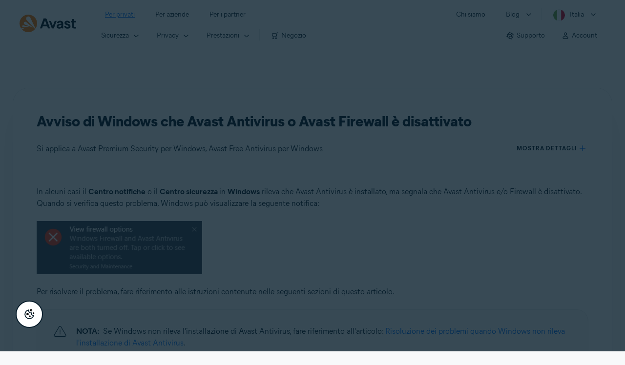

--- FILE ---
content_type: text/html;charset=UTF-8
request_url: https://support.avast.com/it-it/article/troubleshoot-antivirus-firewall-turned-off
body_size: 50771
content:

<!DOCTYPE HTML>
<html lang="it" lang="it">
    <head>
<script src="/static/111213/js/perf/stub.js" type="text/javascript"></script><script src="/faces/a4j/g/3_3_3.Finalorg.ajax4jsf.javascript.AjaxScript?rel=1769457809000" type="text/javascript"></script><script src="/jslibrary/1752551382258/ui-sfdc-javascript-impl/SfdcCore.js" type="text/javascript"></script><script src="/jslibrary/1746634855258/sfdc/IframeThirdPartyContextLogging.js" type="text/javascript"></script><script src="/resource/1744102234000/avast_resources/js/jquery-3.6.1.min.js" type="text/javascript"></script><script src="/static/111213/js/picklist4.js" type="text/javascript"></script><script src="/jslibrary/1686615502258/sfdc/VFState.js" type="text/javascript"></script><link class="user" href="/resource/1744102234000/avast_resources/style/avast_css_core.min.css" rel="stylesheet" type="text/css" /><link class="user" href="/resource/1744102234000/avast_resources/style/avast_css_article.min.css" rel="stylesheet" type="text/css" /><link class="user" href="/resource/1748518006000/avast_automation_resources/css/header.css" rel="stylesheet" type="text/css" /><script src="/jslibrary/1647410351258/sfdc/NetworkTracking.js" type="text/javascript"></script><script>try{ NetworkTracking.init('/_ui/networks/tracking/NetworkTrackingServlet', 'network', '066b0000001WOan'); }catch(x){}try{ NetworkTracking.logPageView();}catch(x){}</script><script>(function(UITheme) {
    UITheme.getUITheme = function() { 
        return UserContext.uiTheme;
    };
}(window.UITheme = window.UITheme || {}));</script><meta HTTP-EQUIV="PRAGMA" CONTENT="NO-CACHE" />
<meta HTTP-EQUIV="Expires" content="Mon, 01 Jan 1990 12:00:00 GMT" />

        <link href="/resource/1631772097000/AVAST_fav_icon" rel="icon shortcut" /><span id="j_id0:j_id2:j_id3:j_id6">
       <script data-script-info="CHEQ Cookie Consent -- Brand: Avast -- Script Type: DEV" src="https://nexus.ensighten.com/symantec/avast_web/Bootstrap.js"></script></span>
    
    <script>
        window.sdl = window.sdl || [];

        window.addEventListener("error", function(e){
            sdl.push({
                system: {
                    error: {
                        code: "",
                        message: e.lineno + " (" + e.colno + ") - " + e.message,
                        type: "script",
                        description: e.filename
                    }
                },
                event: "system.error"
            });
        });
    </script>
    <script src="/resource/1744102234000/avast_resources/js/sdl.min.js"></script>
        <title>Avviso di Windows che Avast Antivirus o Avast Firewall &egrave; disattivato | Avast</title>

    
    <script src="/resource/1744102234000/avast_resources/js/avast.min.js"></script>
    
    <script src="/resource/1713355349000/QualtricsJSAvast"></script>
    

    <meta content="text/html; charset=UTF-8" http-equiv="Content-Type" />
    <meta content="width=device-width, initial-scale=1.0" name="viewport" />
    <meta content="telephone=no" name="format-detection" />

    <meta content="Risoluzione dei problemi quando il Centro sicurezza o il Centro notifiche di Microsoft Windows segnala che Avast Antivirus o Avast Firewall &egrave; disattivato." name="description" />

    
    <meta content="HC-BQFzo6kzQvIaSeSqThgPgILFxvWov4MciSVYc9v0" name="google-site-verification" />

    
    <meta content="Avviso di Windows che Avast Antivirus o Avast Firewall &egrave; disattivato | Supporto ufficiale Avast" property="og:title" />
    <meta content="Risoluzione dei problemi quando il Centro sicurezza o il Centro notifiche di Microsoft Windows segnala che Avast Antivirus o Avast Firewall &egrave; disattivato." property="og:description" />
    <meta content="/resource/1744102234000/avast_resources/img/avast-logo-social.webp" property="og:image" />

    
        
    <meta content="default-src 'self'; script-src 'self' 'unsafe-eval' 'unsafe-inline' https://static.lightning.force.com/swe34/auraFW/javascript/ZzhjQmRxMXdrdzhvS0RJMG5qQVdxQTdEcXI0cnRHWU0zd2xrUnFaakQxNXc5LjMyMC4y/aura_prod.js https://b.static.lightning.force.com/swe2s.sfdc-cehfhs/auraFW/javascript/VFJhRGxfRlFsN29ySGg2SXFsaUZsQTFLcUUxeUY3ZVB6dE9hR0VheDVpb2cxMy4zMzU1NDQzMi4yNTE2NTgyNA/aura_prod.js https://b.static.lightning.force.com/swe2s.sfdc-cehfhs/auraFW/javascript/THl4S21tS3lfX1VPdk83d1ZYQXI4UUo4d1c2djVyVVc3NTc1a1lKNHV4S3cxMy4zMzU1NDQzMi4yNTE2NTgyNA/aura_prod.js  https://static.lightning.force.com/swe2s.sfdc-cehfhs/auraFW/javascript/c1ItM3NYNWFUOE5oQkUwZk1sYW1vQWg5TGxiTHU3MEQ5RnBMM0VzVXc1cmcxMS4zMjc2OC4z/aura_prod.js https://static.lightning.force.com/swe34.sfdc-cehfhs/auraFW/javascript/c1ItM3NYNWFUOE5oQkUwZk1sYW1vQWg5TGxiTHU3MEQ5RnBMM0VzVXc1cmcxMS4zMjc2OC4z/aura_prod.js https://static.lightning.force.com/swe34.sfdc-cehfhs/auraFW/javascript/eUNJbjV5czdoejBvRlA5OHpDU1dPd1pMVExBQkpJSlVFU29Ba3lmcUNLWlE5LjMyMC4y/aura_prod.js https://znb3hblkjhhpwrz9k-gendigital.siteintercept.qualtrics.com/ https://siteintercept.qualtrics.com/ https://*.salesforceliveagent.com/ https://*.ensighten.com/ https://static3.avast.com/  https://avast.my.site.com/ https://avast.my.salesforce-sites.com/ https://*.avast.com/ https://nortonlifelock.egain.cloud https://*.google-analytics.com   https://*.googletagmanager.com/ https://*.analytics-egain.com/ https://www.gstatic.com/ https://www.google.com     https://enable.customerjourney.com/ https://cdn.cookielaw.org/; object-src 'self' https://*.salesforceliveagent.com https://avast.my.site.com    https://avast.my.salesforce-sites.com https://*.avast.com; style-src 'self' 'unsafe-inline' https://*.salesforceliveagent.com https://avast.my.site.com https://avast.my.salesforce-sites.com https://*.avast.com; img-src 'self' data:  https://avast.file.force.com https://siteintercept.qualtrics.com/ https://*.salesforceliveagent.com https://avast.my.site.com https://avast.my.salesforce-sites.com https://*.avast.com https://cdn.cookielaw.org https://*.google-analytics.com https://*.googletagmanager.com https://www.google.com  https://*.google.com  https://*.google.ad  https://*.google.ae  https://*.google.com.af  https://*.google.com.ag  https://*.google.al  https://*.google.am  https://*.google.co.ao  https://*.google.com.ar  https://*.google.as  https://*.google.at  https://*.google.com.au  https://*.google.az  https://*.google.ba  https://*.google.com.bd  https://*.google.be  https://*.google.bf  https://*.google.bg  https://*.google.com.bh  https://*.google.bi  https://*.google.bj  https://*.google.com.bn  https://*.google.com.bo  https://*.google.com.br  https://*.google.bs  https://*.google.bt  https://*.google.co.bw  https://*.google.by  https://*.google.com.bz  https://*.google.ca  https://*.google.cd  https://*.google.cf  https://*.google.cg  https://*.google.ch  https://*.google.ci  https://*.google.co.ck  https://*.google.cl  https://*.google.cm  https://*.google.cn  https://*.google.com.co  https://*.google.co.cr  https://*.google.com.cu  https://*.google.cv  https://*.google.com.cy  https://*.google.cz  https://*.google.de  https://*.google.dj  https://*.google.dk  https://*.google.dm  https://*.google.com.do  https://*.google.dz  https://*.google.com.ec  https://*.google.ee  https://*.google.com.eg  https://*.google.es  https://*.google.com.et  https://*.google.fi  https://*.google.com.fj  https://*.google.fm  https://*.google.fr  https://*.google.ga  https://*.google.ge  https://*.google.gg  https://*.google.com.gh  https://*.google.com.gi  https://*.google.gl  https://*.google.gm  https://*.google.gr  https://*.google.com.gt  https://*.google.gy  https://*.google.com.hk  https://*.google.hn  https://*.google.hr  https://*.google.ht  https://*.google.hu  https://*.google.co.id  https://*.google.ie  https://*.google.co.il  https://*.google.im  https://*.google.co.in  https://*.google.iq  https://*.google.is  https://*.google.it  https://*.google.je  https://*.google.com.jm  https://*.google.jo  https://*.google.co.jp  https://*.google.co.ke  https://*.google.com.kh  https://*.google.ki  https://*.google.kg  https://*.google.co.kr  https://*.google.com.kw  https://*.google.kz  https://*.google.la  https://*.google.com.lb  https://*.google.li  https://*.google.lk  https://*.google.co.ls  https://*.google.lt  https://*.google.lu  https://*.google.lv  https://*.google.com.ly  https://*.google.co.ma  https://*.google.md  https://*.google.me  https://*.google.mg  https://*.google.mk  https://*.google.ml  https://*.google.com.mm  https://*.google.mn  https://*.google.com.mt  https://*.google.mu  https://*.google.mv  https://*.google.mw  https://*.google.com.mx  https://*.google.com.my  https://*.google.co.mz  https://*.google.com.na  https://*.google.com.ng  https://*.google.com.ni  https://*.google.ne  https://*.google.nl  https://*.google.no  https://*.google.com.np  https://*.google.nr  https://*.google.nu  https://*.google.co.nz  https://*.google.com.om  https://*.google.com.pa  https://*.google.com.pe  https://*.google.com.pg  https://*.google.com.ph  https://*.google.com.pk  https://*.google.pl  https://*.google.pn  https://*.google.com.pr  https://*.google.ps  https://*.google.pt  https://*.google.com.py  https://*.google.com.qa  https://*.google.ro  https://*.google.ru  https://*.google.rw  https://*.google.com.sa  https://*.google.com.sb  https://*.google.sc  https://*.google.se  https://*.google.com.sg  https://*.google.sh  https://*.google.si  https://*.google.sk  https://*.google.com.sl  https://*.google.sn  https://*.google.so  https://*.google.sm  https://*.google.sr  https://*.google.st  https://*.google.com.sv  https://*.google.td  https://*.google.tg  https://*.google.co.th  https://*.google.com.tj  https://*.google.tl  https://*.google.tm  https://*.google.tn  https://*.google.to  https://*.google.com.tr  https://*.google.tt  https://*.google.com.tw  https://*.google.co.tz  https://*.google.com.ua  https://*.google.co.ug  https://*.google.co.uk  https://*.google.com.uy  https://*.google.co.uz  https://*.google.com.vc  https://*.google.co.ve  https://*.google.co.vi  https://*.google.com.vn  https://*.google.vu  https://*.google.ws  https://*.google.rs  https://*.google.co.za  https://*.google.co.zm  https://*.google.co.zw  https://*.google.cat; frame-src 'self' https://www.googletagmanager.com https://gendigital.qualtrics.com https://*.salesforceliveagent.com https://avast.my.site.com https://www.google.com https://avast.my.salesforce-sites.com https://*.avast.com https://*.avg.com https://www.gstatic.com/ https://*.g.doubleclick.net https://*.analytics.google.com https://www.google.com https://*.analytics-egain.com https://*.sandbox.my.salesforce-sites.com https://*.avast.com https://fonts.gstatic.com/;  connect-src 'self' https://siteintercept.qualtrics.com/ https://*.salesforceliveagent.com https://avast.my.site.com https://avast.my.salesforce-sites.com https://*.avast.com https://nortonlifelock.egain.cloud https://cdn.cookielaw.org https://*.ensighten.com https://*.google-analytics.com https://analytics.google.com https://*.analytics.google.com https://*.googletagmanager.com https://*.g.doubleclick.net https://www.google.com https://*.analytics-egain.com https://enable.customerjourney.com/  https://*.google.com https://*.google.ad  https://*.google.ae  https://*.google.com.af  https://*.google.com.ag  https://*.google.al  https://*.google.am  https://*.google.co.ao  https://*.google.com.ar  https://*.google.as  https://*.google.at  https://*.google.com.au  https://*.google.az  https://*.google.ba  https://*.google.com.bd  https://*.google.be  https://*.google.bf  https://*.google.bg  https://*.google.com.bh  https://*.google.bi  https://*.google.bj  https://*.google.com.bn  https://*.google.com.bo  https://*.google.com.br  https://*.google.bs  https://*.google.bt  https://*.google.co.bw  https://*.google.by  https://*.google.com.bz  https://*.google.ca  https://*.google.cd  https://*.google.cf  https://*.google.cg  https://*.google.ch  https://*.google.ci  https://*.google.co.ck  https://*.google.cl  https://*.google.cm  https://*.google.cn  https://*.google.com.co  https://*.google.co.cr  https://*.google.com.cu  https://*.google.cv  https://*.google.com.cy  https://*.google.cz  https://*.google.de  https://*.google.dj  https://*.google.dk  https://*.google.dm  https://*.google.com.do  https://*.google.dz  https://*.google.com.ec  https://*.google.ee  https://*.google.com.eg  https://*.google.es  https://*.google.com.et  https://*.google.fi  https://*.google.com.fj  https://*.google.fm  https://*.google.fr  https://*.google.ga  https://*.google.ge  https://*.google.gg  https://*.google.com.gh  https://*.google.com.gi  https://*.google.gl  https://*.google.gm  https://*.google.gr  https://*.google.com.gt  https://*.google.gy  https://*.google.com.hk  https://*.google.hn  https://*.google.hr  https://*.google.ht  https://*.google.hu  https://*.google.co.id  https://*.google.ie  https://*.google.co.il  https://*.google.im  https://*.google.co.in  https://*.google.iq  https://*.google.is  https://*.google.it  https://*.google.je  https://*.google.com.jm  https://*.google.jo  https://*.google.co.jp  https://*.google.co.ke  https://*.google.com.kh  https://*.google.ki  https://*.google.kg  https://*.google.co.kr  https://*.google.com.kw  https://*.google.kz  https://*.google.la  https://*.google.com.lb  https://*.google.li  https://*.google.lk  https://*.google.co.ls  https://*.google.lt  https://*.google.lu  https://*.google.lv  https://*.google.com.ly  https://*.google.co.ma  https://*.google.md  https://*.google.me  https://*.google.mg  https://*.google.mk  https://*.google.ml  https://*.google.com.mm  https://*.google.mn  https://*.google.com.mt  https://*.google.mu  https://*.google.mv  https://*.google.mw  https://*.google.com.mx  https://*.google.com.my  https://*.google.co.mz  https://*.google.com.na  https://*.google.com.ng  https://*.google.com.ni  https://*.google.ne  https://*.google.nl  https://*.google.no  https://*.google.com.np  https://*.google.nr  https://*.google.nu  https://*.google.co.nz  https://*.google.com.om  https://*.google.com.pa  https://*.google.com.pe  https://*.google.com.pg  https://*.google.com.ph  https://*.google.com.pk  https://*.google.pl  https://*.google.pn  https://*.google.com.pr  https://*.google.ps  https://*.google.pt  https://*.google.com.py  https://*.google.com.qa  https://*.google.ro  https://*.google.ru  https://*.google.rw  https://*.google.com.sa  https://*.google.com.sb  https://*.google.sc  https://*.google.se  https://*.google.com.sg  https://*.google.sh  https://*.google.si  https://*.google.sk  https://*.google.com.sl  https://*.google.sn  https://*.google.so  https://*.google.sm  https://*.google.sr  https://*.google.st  https://*.google.com.sv  https://*.google.td  https://*.google.tg  https://*.google.co.th  https://*.google.com.tj  https://*.google.tl  https://*.google.tm  https://*.google.tn  https://*.google.to  https://*.google.com.tr  https://*.google.tt  https://*.google.com.tw  https://*.google.co.tz  https://*.google.com.ua  https://*.google.co.ug  https://*.google.co.uk  https://*.google.com.uy  https://*.google.co.uz  https://*.google.com.vc  https://*.google.co.ve  https://*.google.co.vi  https://*.google.com.vn  https://*.google.vu  https://*.google.ws  https://*.google.rs  https://*.google.co.za  https://*.google.co.zm  https://*.google.co.zw  https://*.google.cat" http-equiv="Content-Security-Policy" />

    <link href="/resource/1631772097000/AVAST_fav_icon" rel="icon" type="image/svg+xml" />

    <meta content="HDvQENtB3klaadSqitR6HB5oN6t2gzFY-aT5vaRSdkQ" name="google-site-verification" />
        <link href="https://support.avast.com/it-it/article/troubleshoot-antivirus-firewall-turned-off/" rel="canonical" />
                <link href="https://support.avast.com/en-us/article/troubleshoot-antivirus-firewall-turned-off/" hreflang="en-us" rel="alternate" />
                <link href="https://support.avast.com/en-ca/article/troubleshoot-antivirus-firewall-turned-off/" hreflang="en-ca" rel="alternate" />
                <link href="https://support.avast.com/en-gb/article/troubleshoot-antivirus-firewall-turned-off/" hreflang="en-gb" rel="alternate" />
                <link href="https://support.avast.com/en-au/article/troubleshoot-antivirus-firewall-turned-off/" hreflang="en-au" rel="alternate" />
                <link href="https://support.avast.com/en-za/article/troubleshoot-antivirus-firewall-turned-off/" hreflang="en-za" rel="alternate" />
                <link href="https://support.avast.com/en-ae/article/troubleshoot-antivirus-firewall-turned-off/" hreflang="en-ae" rel="alternate" />
                <link href="https://support.avast.com/en-id/article/troubleshoot-antivirus-firewall-turned-off/" hreflang="en-id" rel="alternate" />
                <link href="https://support.avast.com/en-in/article/troubleshoot-antivirus-firewall-turned-off/" hreflang="en-in" rel="alternate" />
                <link href="https://support.avast.com/en-my/article/troubleshoot-antivirus-firewall-turned-off/" hreflang="en-my" rel="alternate" />
                <link href="https://support.avast.com/en-nz/article/troubleshoot-antivirus-firewall-turned-off/" hreflang="en-nz" rel="alternate" />
                <link href="https://support.avast.com/en-ph/article/troubleshoot-antivirus-firewall-turned-off/" hreflang="en-ph" rel="alternate" />
                <link href="https://support.avast.com/en-sg/article/troubleshoot-antivirus-firewall-turned-off/" hreflang="en-sg" rel="alternate" />
                <link href="https://support.avast.com/fr-fr/article/troubleshoot-antivirus-firewall-turned-off/" hreflang="fr-fr" rel="alternate" />
                <link href="https://support.avast.com/fr-ca/article/troubleshoot-antivirus-firewall-turned-off/" hreflang="fr-ca" rel="alternate" />
                <link href="https://support.avast.com/fr-be/article/troubleshoot-antivirus-firewall-turned-off/" hreflang="fr-be" rel="alternate" />
                <link href="https://support.avast.com/fr-ch/article/troubleshoot-antivirus-firewall-turned-off/" hreflang="fr-ch" rel="alternate" />
                <link href="https://support.avast.com/cs-cz/article/troubleshoot-antivirus-firewall-turned-off/" hreflang="cs-cz" rel="alternate" />
                <link href="https://support.avast.com/cs-sk/article/troubleshoot-antivirus-firewall-turned-off/" hreflang="cs-sk" rel="alternate" />
                <link href="https://support.avast.com/de-de/article/troubleshoot-antivirus-firewall-turned-off/" hreflang="de-de" rel="alternate" />
                <link href="https://support.avast.com/de-ch/article/troubleshoot-antivirus-firewall-turned-off/" hreflang="de-ch" rel="alternate" />
                <link href="https://support.avast.com/es-es/article/troubleshoot-antivirus-firewall-turned-off/" hreflang="es-es" rel="alternate" />
                <link href="https://support.avast.com/es-ar/article/troubleshoot-antivirus-firewall-turned-off/" hreflang="es-ar" rel="alternate" />
                <link href="https://support.avast.com/es-cl/article/troubleshoot-antivirus-firewall-turned-off/" hreflang="es-cl" rel="alternate" />
                <link href="https://support.avast.com/es-co/article/troubleshoot-antivirus-firewall-turned-off/" hreflang="es-co" rel="alternate" />
                <link href="https://support.avast.com/es-us/article/troubleshoot-antivirus-firewall-turned-off/" hreflang="es-us" rel="alternate" />
                <link href="https://support.avast.com/es-mx/article/troubleshoot-antivirus-firewall-turned-off/" hreflang="es-mx" rel="alternate" />
                <link href="https://support.avast.com/it-it/article/troubleshoot-antivirus-firewall-turned-off/" hreflang="it-it" rel="alternate" />
                <link href="https://support.avast.com/ru-ru/article/troubleshoot-antivirus-firewall-turned-off/" hreflang="ru-ru" rel="alternate" />
                <link href="https://support.avast.com/ru-ua/article/troubleshoot-antivirus-firewall-turned-off/" hreflang="ru-ua" rel="alternate" />
                <link href="https://support.avast.com/ru-kz/article/troubleshoot-antivirus-firewall-turned-off/" hreflang="ru-kz" rel="alternate" />
                <link href="https://support.avast.com/nl-nl/article/troubleshoot-antivirus-firewall-turned-off/" hreflang="nl-nl" rel="alternate" />
                <link href="https://support.avast.com/nl-be/article/troubleshoot-antivirus-firewall-turned-off/" hreflang="nl-be" rel="alternate" />
                <link href="https://support.avast.com/pl-pl/article/troubleshoot-antivirus-firewall-turned-off/" hreflang="pl-pl" rel="alternate" />
                <link href="https://support.avast.com/pt-br/article/troubleshoot-antivirus-firewall-turned-off/" hreflang="pt-br" rel="alternate" />
                <link href="https://support.avast.com/pt-pt/article/troubleshoot-antivirus-firewall-turned-off/" hreflang="pt-pt" rel="alternate" />
                <link href="https://support.avast.com/ja-jp/article/troubleshoot-antivirus-firewall-turned-off/" hreflang="ja-jp" rel="alternate" />
            <link href="https://support.avast.com/en-us/article/troubleshoot-antivirus-firewall-turned-off/" hreflang="x-default" rel="alternate" />

    
    <link crossorigin="anonymous" href="https://www.google-analytics.com/" rel="preconnect" />
    <link crossorigin="anonymous" href="https://www.googletagmanager.com/" rel="preconnect" />

    
    <script>(function (w, d, s, l, i) {            
w[l] = w[l] || []; w[l].push({                
'gtm.start':
                    new Date().getTime(), event: 'gtm.js'            
}); var f = d.getElementsByTagName(s)[0],
                j = d.createElement(s), dl = l != 'dataLayer' ? '&l=' + l : ''; j.async = true; j.src =
                    'https://www.googletagmanager.com/gtm.js?id=' + i + dl; f.parentNode.insertBefore(j, f);
        })(window, document, 'script', 'sdl', 'GTM-WPC6R3K');</script>
    

    <script>
        sdl.push({
            session: {
                countryCode: "IT",
                secChUa: function () { return navigator.userAgentData !== undefined && navigator.userAgentData.brands.length > 0 ? navigator.userAgentData.brands : [] }(),
                platform: 'MAC_OS',
                mobile: 'false'
            },
            server: {
                provider: "Salesforce",
                platform: "web",
                env: "prod",
                dataCenter: "-",
                sdlVersion: "2021-05-05/v1"
            },
        });

        var a = new URLSearchParams(window.location.search)

        const kbParams = (function (data) {

            var result = 'no categories selected';
            try {

                if (Array.isArray(data) === false || data.length === 0) return ''; // Check if the received data is in array and if 
                const resultObj = {
                    'xm_journey': 'N/A',
                    'product': 'N/A',
                    'article_type': 'N/A',
                    'user_group': 'N/A'
                }; // default

                const dataCategories = {
                    'xm_journey': [],
                    'product': [],
                    'article_type': [],
                    'user_group': []
                }
                data.forEach(category => {

                    if (category.length < 2) return; // Ignore if first element is not 'Data Categories' or the array length is less
                    const key = category[0].toLowerCase().replace(/\s+/g, '_'); // Format key
                    category.shift()
                    dataCategories[key].push(category)
                });


                for (var cat in dataCategories) {

                    var firstCategory = ''
                    var br = 1
                    dataCategories[cat].forEach(dataCategory => {
                        if (br === 0) return
                        if (dataCategory.length === 1 || dataCategory.length === 2) {
                            if (dataCategory.length == 2) {
                                if (!firstCategory || (firstCategory && dataCategory[0].indexOf(firstCategory) > -1)) {
                                    resultObj[cat] = dataCategory.join(' > ')
                                    br = 0
                                }
                            } else {
                                firstCategory = dataCategory[0]
                                resultObj[cat] = dataCategory[0]
                            }
                        }

                    })
                }

                result = resultObj['xm_journey'] + '--' + resultObj['product'] + '--' + resultObj['article_type'] + '--' + resultObj['user_group'];
                return result;
            } catch (err) {
                return 'categorization failed'
            }


        })([['Product', 'Device Protection', 'Device Security'], ['XM Journey', 'Technical Issues', 'Error or Problem'], ['Article Type', 'Troubleshooting', 'Problem']])


        sdl.push({
            event: "screen",
            screen: {
                location: {
                    url: window.location.search ? function (a) {
                        for (var b = ["ASWPARAM", "aswparam", "_ga"], c = 0; c < b.length; c++) a["delete"](b[c]);
                        return window.location.host + window.location.pathname + "?" + a.toString()
                    }(a) : window.location.host + window.location.pathname,
                    woParams: window.location.host + window.location.pathname,
                    protocol: window.location.protocol.replace(":", ""),
                    path: window.location.pathname,
                    hostname: 'support.avast.com',
                    hash: window.location.hash,
                    params: window.location.search ? Object.fromEntries(a) : {}
                },
                locale: 'it-it',
                screenCategory: 'support',
                title: document.title,
                type: 'support Article'.toLowerCase(),
                name: 'troubleshoot-antivirus-firewall-turned-off',
                lineOfBusiness: 'Consumer',
                screenId: '',
                kbCategories: {
                        brand: ''.includes(';')
                            ? ''.split(';').map(p => p.trim())
                            : [''],
                        userjourney: '',
                        platforms: ''.includes(';')
                            ? ''.split(';').map(p => p.trim())
                            : [''],
                        subscription: ''.includes(';')
                            ? ''.split(';').map(p => p.trim())
                            : [''],
                        "categories": kbParams
                }
            }
        });
        if (true) {
            function removeUnwantedParamsFromLink(a) {
                var b = window.location.hash,
                    c = new URL(a),
                    d = new URLSearchParams(c.search),
                    e = ["ASWPARAM", "aswparam", "_ga"];
                c.search = "";
                for (var f = c.toString().split("#")[0], g = 0; g < e.length; g++) d["delete"](e[g]);
                return f + "?" + d.toString() + b
            }

            window.addEventListener('DOMContentLoaded', (event) => {
                var elements = document.querySelectorAll('a.dl.external-link');
                for (var i = 0; i < elements.length; i++) {
                    elements[i].addEventListener('click', function (event) {
                        sdl.push({
                            "user": {
                                "download": {
                                    "products": [
                                        {
                                            campaign: '',
                                            campaignMarker: '',
                                            sku: '',
                                            maintenance: 0,
                                            seats: 1,
                                            quantity: 1,
                                            currencyCode: "USD",
                                            category: "Consumer",
                                            price: 0,
                                            tax: 0,
                                            brand: "avast",
                                            link: removeUnwantedParamsFromLink(event.target.href),
                                            offerType: "download",
                                            localPrice: 0,
                                            localTax: 0
                                        }
                                    ]
                                }
                            },
                            "event": "user.download.products"
                        });
                    });
                }
            });
        }
    </script>

    
    <script>
    /*! Declare GTM dataLayer */
    window.dataLayer = window.dataLayer || [];
    /*! Dimensions to dataLayer */
    dataLayer.push({
        'contentLocale': 'it-it', // Replace with correct language locale
        'pageName': 'Avast Support',
        'contentGroup': '(other)',
  "articleProductCategory" : [ "Avast Premier", "Avast Free Antivirus" ],
  "articleType" : [ "Technical Issues" ]

    });
    </script>
        
    
    <script>(function(w,d,s,l,i){w[l]=w[l]||[];w[l].push({'gtm.start':
    new Date().getTime(),event:'gtm.js'});var f=d.getElementsByTagName(s)[0],
    j=d.createElement(s),dl=l!='dataLayer'?'&l='+l:'';j.async=true;j.src=
    'https://www.googletagmanager.com/gtm.js?id='+i+dl;f.parentNode.insertBefore(j,f);
    })(window,document,'script','dataLayer','GTM-K6Z7XWM');</script>
    

    <script type="application/ld+json">
        {
            "@context": "https://schema.org",
            "@type": "Organization",
            "url": "https://www.avast.com/",
            "logo": "/resource/1744102234000/avast_resources/img/avast-logo-social.webp"
        }
    </script>
     <body>
          <div id="ZN_b3HblKJHhPwrz9k"></div>
    </body>
        
        <link crossorigin="anonymous" href="https://static.avast.com" rel="preconnect" />
        
        <script src="/resource/1744102234000/avast_resources/js/article-scripts.min.js"></script>
    </head>
    <body class="it-it first-menu-for-home">
<form id="j_id0:j_id40" name="j_id0:j_id40" method="post" action="/avast_article" enctype="application/x-www-form-urlencoded">
<input type="hidden" name="j_id0:j_id40" value="j_id0:j_id40" />
<script id="j_id0:j_id40:j_id41" type="text/javascript">anchorToCtrl=function(anchorParam){A4J.AJAX.Submit('j_id0:j_id40',null,{'similarityGroupingId':'j_id0:j_id40:j_id41','oncomplete':function(request,event,data){hideLoadingbarOnBackendIsDone();},'parameters':{'anchorParam':(typeof anchorParam!='undefined'&&anchorParam!=null)?anchorParam:'','j_id0:j_id40:j_id41':'j_id0:j_id40:j_id41'} } )};
</script><span id="j_id0:j_id40:dummyPanel"></span><div id="j_id0:j_id40:j_id502"></div>
</form><span id="ajax-view-state-page-container" style="display: none"><span id="ajax-view-state" style="display: none"><input type="hidden"  id="com.salesforce.visualforce.ViewState" name="com.salesforce.visualforce.ViewState" value="i:[base64]/[base64]/[base64]/jMlGnN3H0tgdGtEs+L7MZuUg21dH7Ik2UR6VywO5R026ytg/7YRAAVzOWW2BqIZLjmQR6m9RRQOdDj7YoqCaCO90NWwsaVSR9PEx/[base64]/pH3KkoZuFddmqCg2e+Xz8GXSy4ENxlva0RtI2eSBiQOcNYw0Ja7IFbrnR6ivbPVhy1OlF/k189EFugSxFueQmK7Du8h3YXnnRWcvI8FP0nFLHrDQUuVvhykEnP/feWsLAIBPcgQ43EZKMx3OOwpkkW7hPHrhvO3uQvyporY7Iq9Zm//zsXyws2k8RaL4UCqMToysCP5lU0Nz/Ook3gYg1O8Fnz0M0pUrgUv0w5mTq0JKTWb/Zekdny0eS3zdd0Nn4dpR9OdNaEDx0RwzWGLmbY0JwTHGoGL/eVw0qIQvl2AlDKzUxL6XsPe+CT5hWxQeXTPuDfVUjfmPacqnl6DKtZocdFBzlEP8qN8JVrEClSQidlnLaNj7Vf3V44BFbuokzqn2DN2r8U+NQPDGQG9VL9p/oaQ4Xfd7sh1V5+BbKcViYNCKZixbxS7BuuRUnpHHTeqsSJp9qwJmdBf4ZW9lPuW6k8IugizGOY8svAUqe5tcXj8lAEOI+lJ7vTXIryWSd12kIqEqKdfUJlwfys9MZRwMm34p6/VTVVgURixfmJ8Gz9e3ULYML73UkYY/MHE37S3P+wvU/htxx3h23k5t207pjqKyA1wlGm+0MlsCUrhGU054XM2/ZDeY34HDUqsJrR/J2bS1Q7Oq4gDWKFf+C39t8/qbuYzmmbtwqSf7wAH7VX2nGOmoCFXVPPVMgVLTI246+fc71pfZ5H1Zm4L9/ds66NyuVcDgHhVFZVpon8IwrFQE7TpQNZW+Uz6YmEog8Dvy5g6o5glhtH4tZWHJgNBFLHHC4Y8igUvfpumBK7uLbQU6Bl/Wlk4j8gjPduNAvzWQldXPk2t/52SN1CqjIvG5STaZOpjhmM5auDlpnxdGYeRBSKodmkCI5sJdYmJCQ/qJ6eijqUga4kgsprdvODobnFEmG9PsKjbj8Fu0/MRu5cQGlkf27zrWdPfWzPJOzWHgd4QXVOAmG0HueY4i2Ri0I+0Ujq45Ba1nBCRkJm0QyOTbeDze/hkTx69BXehGnqdC9H7LXtYVNxWvKano5MVLTWyj9+2+VAJeSKFxycs0P/u1RmgHmmLpeko53hHG8mM2/FWGoEINCKqZKcXkX/rWWGA7UIuP/RF+aljX6ZyTSHAvXkpXCu9kez0ywpe9YQHCQxd2PTwfeHudiZUc8wGekORj4g13u/x6bfXqBF6iqYnlZxP7vwxSy5NwWOxKmDSeeOnDgyZldAUl3Xn0TMvRg4DB4KZWoFWchyWIDU+XfEIc+4nkOr5AZzOtvxZc4m354Y7j1Me41LC0czr2Sd8VIq1BiHMlkHJy0YaYfcpZpl3C6DwqI/bHZOfvVkgMb9nQJX0Zspbg6/9MBAvMQ1tJ1ASUI6dq4lhZ6+rI5oT2QyStAovQojTUj8Ynwq3xj2sA6FPLKPObFzHZQTMpZe8JwhMyRxHpc5IUCy46nCYh99f2lhp/9jQlFgOd5I3EJBMNXOY6Y2YGR5NW7PW9eLDR5JBfgXn/uJ3Va0vmR7uLmo5KfacZIkCWNBzQUGWiEQOdQZT8hXh4akoVwlCFFFB1z9hAB1uictquq9xxiORlbVJMcD+y14tKktGOyfNxEj+JPAv2VCW5ayo3SvsmIE/5WNz21di/Ksiy2zMVSto5JnfuEL6ReER4Jmu0on8czGOXF6RD+iPmw11+gw7pq6uomAMyToUbTWS5hfDHJcmX+QfusEmtCtG3PqsDPdpIEKBRjNyjfg2VEKzoZYL4tvsYZdDb8fIvHMdf+9EOHuNFvt3DcL8Istf1b0/kb6WPuU+ePOqv+iLh5KMPqSbiyCruEtDa5T2UcC5OPdce1+tY/SWFHMIHJU+dAgbDIvefWi2lsVIpZzMxz4DSKwLUm/4e7qFJCvwhK5v1NyuLZYQahAQBs//8Vj2XDFGiFuDyts7AtFe618r0Ga3IiLQgMuBF+fMY8c8HOXG49UOCLFIbLmr6td2c9nHEwciMiuYdRfC+xixRAJOH/u9N2g8cXQN9NF2rAN53XhdyLvK50AjiTnJ0KzJgcAAxTQb/RhchExLeRdqvcWlkjPLLNWkMkqhNgmF+DQcK9IqFG/Gs+ZlUnbN0MmH4z4xgzEqAbxOJYt07m4kNjhyVR+Fvv7GAeMmfpy7E2v4fJ8lUTnxeifNcCUwZjklk2+o3ucG+dqa2qsTkvMfw+/4YeM7g7tgYJ0UYklasSZrDFNpi6yHooCeKQX+KXb7XY82iDHMfL2BxzIzYSEmR8s8feE1QL2cTOU9kZLkqbwYLhv0D0uZB6Q4bTvKZ8DCcbTv0tD1sdZOfrrq1WugvAVsxrnTNA9vucuRRN1ctfTn4XS8r1VCT68oDP3RFDSWhf//[base64]/1TMxjYP/ktP1RctzP6ytPbWMvero/[base64]/PzSAKQq48kkMmbGzCiKIPk1fU+ym+VCjF5fdsf1s4S3Y4jgbbLcO7/rHkiTHlmm6tOWZpudQ8g8kd/+A5Z1kGBGkrAqdPq1Yelweg82MhNe6ZsojI+dK+BtFWA7DVQV3kXrwzE/FnErQtvfyQwb1svY6TKdGpU6t2yeIy+tcQ1zdhjhiDyI9lXqXmBgJxd2tinJ2f2T0caCQwJjgaiHoxWNcjKPpxoQvi71tfKRmuM8cM9JLhZNjqC0i84E09jKvVdmpqd7ja/tNrJOxDIfCTP0gtnWDRFxVA94V9tXVkdwOL1zi20iTzKXvHLpoeHTcdJGDPzH2gkau8YIruxnRxEoXtEzLQktyl5lx8XZpTZ3JPhIc8pQ/jbNvmzqoB/MC4wM9UYLe4vJRZWpY2TmlIx3PkHQoZO4Y7JelVu42KFg6cGeqQZ7wezfEPUx/qqhdDahzg+QNDKtvqwfYM30iPXfqBImcOZP3PYVIHCRWCbNpZF5xRqw+dGz2Tkh9uV+5Y+BUqLYVRJbIgp5gAfWJyOV8qyUHPpdMVZGGPJplmQ2XIw2O9s/moCvxIyYtMkSAaRA6pWBjY2CTqXQkVEPhMJIEVqz6b9KkAFbCGtOLTa39WwGS53bqZylJP3CHgKuqFNOPfoTr5SUC2oR+IQa1i5KaGyWcwAkc5fwfLx1+xmQnhkhjsuqON0NhrztZS2N7xZW/PWntrFYTCSFzfSLMR480M875LobEEJutQIzP8eC+HjrcqsMCq9Z9qqT2fQsQ45O6fGv/KcNWU/IQt0JPgE9yoLvaG2Z/RfC1ytBGd2hf0oUknDvkLvCsQpdRyWQ864HiDLNylzZNCxROeTXrbHkPg5nN95xoe8FUaAt/T0zMdQCF7iqYfZbhOpukHGk76Tcbj+yr/QCmZDy6u/xiXC84wcSW/pQ6Z2NeKQo5jookCjy/NOIz0s+5hmi5m/s0rbpT9uiByLjvywej5DGP4OQ+AVY8YxyfWcpgAA4fy8o5OUl/N/5KNkMHg8Ix9R/o1eEu2NCRb/[base64]/J+fZQiYPtMG2SsxXvBg09E93Mo122Sf5R/wMMv6SLNSmaB0qlCq85z/Xy3yAN/NUlOpdyTVSzscSfMghyBULn1PKkAOsySz6/GtuAUptidh+rwCYbxswaOO9LZ5eMPWLpzOE5Z/D5V5x1HABHXoYvCh4vxW/6AqjmgIk6B1XUAa2UDAVktPhK4Tq5xomNg0eqG/F9i+NIS3CEj8sxekCVu1Ks2NoqGCcR0Hiwqs6cyySLVskodufyHT5yB3FF0tPhmEVZgskX+jXqCVsEnRiZCjK43nHIlz/ddWaWPeAzndQReQ02VyDMX4b888YoEfEEKR9yvgtpCw36ocbMKbsvyOKOIs3Kj5h+QjxUT5ps1OLKNjda5qlAz+qnOUMfpLkUiZnOxG3tnOXv9makq64acjBoMBKhwTSqM7V/4NPbxn2qVbc6H+ZQ3Xl8n9o8YhTlhtenZ8ShCAfMaJrMEu0o+kL9EZVESv44saUruwYsZvra8oYP7Cr/PSO8+f8PLJTVj4yeF3CVPaMajXLJJ+GOP58unnZzhc1wQlHc+mAPGDfjkMLdJe2f0c9IHvaOXrI0DzxutAg95UqEE0gIny0Gue7T2JbXrEBGVP32sYDDd80pNKRTBl8/ZVlYdB8bkb6klZwWmpmNTTVaRez1E7c0Q0DstXw2bKNj+beRO30PbpaFr3WcBxf9sM8eyrCWsNCiwau6oaIfrIWRg7tLTC7nOp8ddvq4RZBvO9q7Y4R/MAu2+7izS+40Th1frFSc4SQLIcPiqWpJ9vPVDNiJZL4jtE9ZRHZSTgv93tmIwIVDvsxmyTgCUff7jlsbOX5GDTOc0U3Ii398JpHztWRwA7uEjk1cMESPcKIeO8gQ5/0clMTVhERQwEiwFvLZtG5OnIyMjOKEtFo3I7XPvs5jo4GmxQUHoOMS6yPLjaMdMOw9qJBFGdGl50g5mDe6f8lz4QEYZKX61TI76/[base64]/7J3Fqn7TBGpw4iu3Am2R/4c3n5w2d77LCYTcx9iQ3rigI/DOatLsm72iBi/jgxoTih/2OOvOB3f4Whbr8zNr5JZPldGpYQ1kGsOG7CkVPudi3OFY40Nkm1DNGH9n8U4UtJCyRHAZjvcnTX1vc+JK8Tces9O+zdgEtWBhvwNN77AuRJ2Oxigamw20BM0ye0rauBjI2TIfBJz95wlBffaPml22Gd/oGJCpLHA/H9qhJEJnzVde/EcxDbLCOqq5HBOMxceJGFI4xT/[base64]/IEWjcSKuquAdrCMKL/krJDlF694FsjDRoMEsk/OCRQiR6Sz9wzXTIemloke9MLL+MdQ6jG8HlXY0nhE3KB/qPDHFlYDqmbF3JhQDS2te8yTDkowDu3sCz9+FkuFNKTTb9WHnqjjkd5+69tdKa6d7HFm/K0KxBT/eigy4etoSsjKz/284Dw0FNIrEqNaLcAnS6hMUrqs3mfyhon/3bUmTzEbkeEzNjjOmlM8Iw531SbonCM6bka2aPLK1spAUPobs5KoPy048hKZz8eBs9aCi96WKXQpxyFO4MAZnjv2ME2/tXLxi5jXDUzzL/eK76lCIPUyrrGP4yCN4RwtFXdGvROuSp+Sn5zPJTc8TDobDtFwSKq+WCMNdvi726ZDWFhg5jZM727qmOiMN8/ZFooodDuTjVjwT35L4YAPtp5sTED6ogFaUuiGNlLnH2RgUb9GIBkH/y1oFtHcAGNy63Oz07LNm5IKDAiT/nlVvq8XNjCdaUguT6kqGOhkyGM33O+nI9Rwpx1lwT+aosJpXOezErDJmTBu8BFlYQP3nKENMIIEWDv1g9z0CVHyn3PeFPkDKsejMLor5oJ7DnUk+UIyTh2NmnSzFGKH4QHy/ZZskfJg/FKyDvvWMwG1o5ouUfiflKXWgHpybllP9B9h3zeJ6o9uaR50jIQWNViFqPC/1RpY9gWh1+1Fu5d2kWN6HdlufHIs/M/oLKu4Yj0LPBn9xel5VJ5qtjT3gGKnbjsOwP96HUV/LvT9yftVQfiPHozqCPZVeXKc7ZtVwXKodh9A8vT15xWNtOTKxzKSLPPbARvEzJyAoLDnsJlSMAB0FZRkQevUnriKQXN3etBN04peR9MGrPGygDNaQDr0bUkMSZmyOEEVYMkQJEpu8vrhqMWWEM6AAwOoM79GxOGIryCbvyERsT+FSjdLBWzw77zd4AYt+qIModU/TxoMSJNxPgIHZOLZXwfkiiqxD/4my11lxfZ8eMQ91KZIRtmf8pjGAc84+hpLnbG08nkED9fa3TiD4ocECxt6My/stTN/dEWwoz1gvUHXMTBpwEHWovM4paBLFTAPuGxp7chW/a10Bjn1ZSLGP3e9VvivJyhUjQsJKJ9GxMcwSKntIDTK+iC+GSWHk920tvvJj8uXBGgDWMDmPGhDw5mZgDtUkmI1C+Rya1g5rqTW83KMdDb4q+dlNiHeirPwyDIMMIGNOhVx+4slH9r9Zpp/rT5MJk68Huyq7ptroRSi3VIj5dOIpIxDxK9S3rFmGqiZVbLufySaBh5bPkfrST9fmvq+cUfFcXyZs6f46zki9aKA8mn/wSlRh7bNG2kL2mTcX8Fb9C+5MprlrqqhFvf06zeIL4fUFJiWHssnJA7/dyVuK1sH0HtZWB4wpMEtAii2KWGBli3u4W4csQ/Zi0T5u8DEOBZmxPWr8jJKIB72c+IbJiovwWrPDADbvbXcLtMjVSnm62HBsUJRa9QABMYOvT8vfpsk1R54mz/IKfuXww9ctPTgDBQOta8uC6UmmvALZXA5EUJazPUq+1BNYViGlssCMo4dS4cOEeMMBPh2qHm3uSHKpiP/GHU8Zluhu4pxPK49uq51f4qVB+Pov121AZaS0r+3pHY04OQQ9W7TBW502mbWV3cBtzQG+yMvoLsjjS+JYUMKoIhUYHbMbV+r8ipvX+vd8pWbaxFYhD7EQ5YewCzGL4cY5DBtH+2efFhKSqq0yVKpjfpfYPw0AComnHC/83crQKcFWfxy5/[base64]/RjXWNkpNDQqkDkQzSqFeSuhCX5P0viwIy4UdlP5VhL5geZUVnYgO/EJIA16/vbaQQBdI7ERoLVbpLN+rjmx9cz04ES5wcvm1/7yzPca8t8hl5+u3VGr5bdrV2WJ+Bl910BJNktZnjizrP4CuALPFx22ge8dWpbZ4QTv+3ht6GYxgzZ0FUMwGpdh9x0pWsu1xr/nOMb2reCJiu0SuQCDVJiHIxa4eVZ2ZPxPqg93f+OPvCk5wGNGnwGTsGtaNcgAut8qhEwDH2Yfgm+5gPHzBqIa5/gXxd/MYExokV3s/prTSySRbG5BSlnaJPszj0yIY1fm8vhqayVkImk6Te+qfXp/GyWsMPJ7iXL6Q/gpzq/XKk99AFraVVeaWa+M3gj2WkwpxIK9rAOyU7a29tkJ7sLIsZkayg1ebNhRmOJ9NLCCubNPAwC5BnuDpyAJGexrMjkbysJ96+kMDrTI83wo+TtgdBpjXWf0FStiW+zgTD6TqyXXx/K+5k8852FsNfDMY2wNuJZ24Xt9Sj9i5/PCJ6DxNF1Nk2MU4niwrDSEFCGZ/SpV15KaYdLqwFVA3Aahg7T9sxkVoaHO+YWIdRxrAyW90kj+UsYhwMRRDZaiD52LvqiJduk7PSzSeS1sB7TBEQGpa6GVIQvFGss5nFTSKdZQbq6awVRH35Y6h0NJiKmFkuTr0//OEn/TORzxjEHIPJIVypWWo20zdvHcaNBTF35mvHhwh7fyprd1vfO9+C6Xori1kaxqP2yQ0/pGCJx3TCZu+oAqbPWEhZbgwVOjORDgBWyJov0oxCVCTxi6BwloPTaVZB8Os70Mbh6P0pinsBI11xrCdkCbmtXIWOnJMAqcFUyDITTZKpJkbim6Mf8OkaJ+t/WflLjp+ZzWbbY2T9RcSBbkFSvLKsk1HLv1LCJymKc0v5fFUaDNYAh63K7HEhmmubyzgYN/n892Gr3r9Kjb7ZagmNaDywCNHaUq/5U4W9qecdxdAVyyjsKVFhGzWS7T50ofuNru9Zbu6AkQ8zWN5sIS2clD8D6q+UmhPfw1D/hL2pP8/AfwCatm1KkkMcNhQJiXPaDM+as40TO8fwNFzK2Zd1bGJ2M09+N6m4GfTGGZ/y3s7nf0KefeWdLtncBKdIHUDC05BPwB/+k56Q+Y5VwzqZTaPLAGPeq3WSIdZr5TAzz9Thbl66R3tFYidowIvOrI/GlkoXZXXT/4uJRuEvT2EzXSXUJ9vtY07rizkUdgp53gFC2CVNz5Fq9BEEQfBwvGrhITFEc6h8GzWYLxwZI9OBUIvQy+z4e7XcbcJJDSH0L4gzJexAdPKPfnTlXzpovvvwivlHeNA1Yi8i9AsMGsdFJomS9wkOdIB8+jVuO4tFksm97uNzEyZpL9NjvxcllUCZ6o/jUy+r7Sj0xYR/tIlWPIplqk/b/dk1IHSerCw2yPh/eGA2r4qNOW7uvAhDmheYdKi3zGFyQQ2MDQszbKS9ZsU3J/n8WrXINWkwQp+V+im9l0qdTpVvIwMo14MQA5ACMv2NH5ZAydMerQXTlngeI6Kjh3D+t/Dmt1e4IbUPrYFIsxS0n67Y2sTaA6dDJVliHzDrQBq6wiF4o/7ewK0+uk27MgdkckRRGVKBPDwihgkZUTBvGNH+ipiw6NKaWTJiYn5vSYcZrcjXdG7Ol4IxNwNjOm3rjtHUbF8xB8TxbYW2HTgsnPuqIpPQcBwATLHQdJgXhho+Y7HM3qpA02MUhGZwv0keNgONVd1M3fNsTrlnKEsul+Qxt9F0uD/[base64]/uoadPtAC3iEKRqcqVVHuZpcltDzhIioq664Bbkwd1f4Te91/[base64]/oRYHj3oYjkUw7pQ/n8vwYUMyJY6Viq0BwWlwBTos/hTz0JR6e/x11XufLpLNqzrZDuv78jbbSFeeoOlQ2MNjEaSC7cjMzdtGx4RP1INepFpdnEuH0ea42YIyB0Y/g6dbhaci2xiShuxnKOzwkxRdawSyqwR310tp9440nUkc4cCC/dNZvoWTq/bPup2uvsX3IuExkTFGlEVJ6aEVbSj7D/XPni1bWjytm0HxNqkmPK0u1hGwMNzG0DE/ZsAvC0ZUkjcS+rR7GrKXVGaGQxgDkxiCfBDKVhv7LzPA7hBQEdq+8qRlJVc8cQbE0AUBwZb1xi+kz8aAdHmTpnoD7QE570k8fMvbCYu2l1BRWp8Wu+DlnOddVhtwS1WSH/oGX/i+16Nf1zpWE2aV7jinQYgd4vPU3u8ygS3U9xCwxVcalUxrYgYj472Skdulr0eTK3mVx5HRt2fMYE+Mjv9yv8qcxSl8YtBdqWSTLALoVJglmLNH7FDwE056enC6Y4ymwxFgB5S98wiFWha9yJeoAgRRrd3LBJ+mClpf1Kt/PQZ1AToHQh2+hropkJnHUK1ZTvQ7So5ugfkLSo0g9VfS2fT4E0ab06iFAzB8z7CkWTShMCeohOk3MNMIGnHWo7LBixGSqYcHUEfx9ZSdt+YjFvqlMB4hxkZrTR8FQ/eq6vNfGECP8Mn2Fr9bHDRGI8y5v5HTIwJyU65ZaM0TGR41o0s6Fgc7JIn4/SaY+xB20vOFBl86cfcUF2GgE64bx790RM9o//MIMcJqSdzK1wNazQcODb7nqIN64MO/lKu5Zhdj3XQYq3mdUuZn2FebK6IsWXTm3V+raPlcwy43NyCnLYHvTKopcCL7w2ZmCBxU49nssLxVKP9j4Ep87UoG5uXgZCcUAP2mT9QvOwbIgLVIkCLK8uz6FY0q/cHpX8ewS98djM+yWIBgLSVo7X+uAngzynnTOypTpvBX2kv2juMay6LJgb4JjooTojS/qqCRS4vZ5TFqKcnOS1koxB4BXp/h8UXvt/r/AOMLzAYCrZp7H94od/[base64]/8x1FhIJLlXU1xGX7wJiHreidbUtY/g0UxrPgCQwUNiL7EDCX+ecaWJbtEV9s/sqkJaNmeaeMM30xknn/lx4/NkIjDTZK29h6hNeC62fjnapvsVuyvpc2LBkKeYFiiickp3FDfX/1JIf2DjYYmJE5VJofB4NYfu+CdVmMFKZzKyCNbPi3uWhSL0jIhYnMNZ6/kTB/8tb9Hqp2XTWs/oy037vKGFbbaF0kr4IJts2XiEdj45VfffgbwILdaxOo6vm8dgoRpBh9MnJEx+Feu5gnHb85NC1S8QuXAZmVACJlrGliuixBfayMF4VVdUy6QTyZWsrcmmR5zOFdJxkEmRIWlAwEb29AkkzP5ixVEz8ocPkxfD0+swVjXOew1+lKiqxKjEUdjSlRHg/p47T+7bcYbarImiBAmmKZdk8x6EHuhWpnQnXftwZ/LbQbRT693UkIMSHHQxAW0Odc+MgabXXbxB4YYHAl/XNT0XeTNmgxMila3Cs3oEQORBN7xaDziClcUzMVxp9saXWcBPjbke0PeACR1CUPWeH+creBSCGs9kTC4HdbxOMraApKFWj4ytLcd9ejtuVapJChR7eOwjtpIaWpJ1oIz1w+1DBJ7EEqmzzaLFG58Y8CVodltll8eEJIK6OmhHUG7/hc8AnvsybFBX7w+S12ZqZaUGr5qKlCKfOzpkQliDGrlTZIcdPF99TLIfQtpitITxtEoYXo0fYh+QTvxqgHXjn3Qa5oV/[base64]/[base64]/+0bny8pWZf1vddcjnXSSba0stsaiG7Fn9NUaPEV11FCkBMK1KZjjXYkVAYkVC/[base64]/[base64]/thF6HWa+MTUYrqDnsy6DB1ake9oiFO/bBh00IIQDHcYc7ZVviYe1VrN76VQOpOyzuayePkM4+SODO9ENG413ZK5pk3cgZ2F/VM1tmwwFzTVGKjuVLOoWAYy8JmKUYuRW6vHU4jgNNsmUDlNjybV0Z7/NKsA9P7NMzHRaKzrj/2tuit9loGkb2w8E64yEk8A5/Mv7q4Yyd27NkyR49+lGSxaLldFDYsUkGjbMTieLAaS8ZeQBtTyTAwEiDBGveRbOVvjgqF25uFsEeBiTz1GRkeCKe87GXg/yJldXyqVzWHh2agIrAFXmwUye26mBI4xaxoDo6tqTTGHanFiNGfaMayIjqXoNh6Ovhx5Xe7nCzvqIF0e6eXkrZ3kX9qd5lJ0/VzEKEST3mlK7PDKaS4QOkwT1DDvHqqLS/[base64]/e4OOU6iT5gbRk6xeIK6zb90s16tq7/6xe/vGK9cabHgjIczlmRw+FYzIgzn+ziDZUsWbfD8m5sokV1WQoX0CCM2XxHQhthY7PCLBjnJcWbzJVS9ITie5OeAAe4uMpQ/jYsq/8URSfp/YGTHB9Kg5x1I/Mf93ibn1TGBgQMS1a9DDumx6cJTCNNIa0SrU2uR8N8Ykx/64QnwVPAd7AYvpj1he50DqM+nZpLvmEgnNA2tn3VegnMAZVKve0Rla7rGEeVLnQW9G4q8NBAR/FwPgVUA5pybyekEuqFDEIAwzHTIpxZACBsUFueoUx6eE86Oe/WM4tfQpaAb+2G3CvjxcM0v5cOkD9uvfpxfgi14YDAK5WY0xOcqipErXj1MscQc8WGwiUQPRpPYEPXcrrzsBDbm5ULDgvHvaaEL3kmtYo2UuOojdg0zQBn5S7EIH/dMlo/rIe8LiJswdk8RUfzTF/6AOYpLyXg+42XinScBgJUnmN5rk5l+gGWywaLuledOI9fkH32U44aJNNfSAB4ba6BmHGeJ9qmUZHxMTqRbBqGV5owSEDJvQO+RYpaRem2bYpcgf5+8eNNPsUOUVIqKgXlFN0dBdht8Vli3nBlM4xiRZIT5hw3z/pMFHBRYHqAbTmXj8FM7zkLd/dXoTOXVEH6HGcE0a09EnPA9Lm70wysz0h0n0L6fFL5r0Gh2jXDtjaz+/SHPVIDEann/lQuGJrM9J1FRs2mJiDNs43zCYgHu+Sx/q0rjbbGQBvoPOrGhEXg6x3NL4hdSI0Em7k67QpLVAU9UaxFADDVVRW0qB9iuoZSR6VPo9lLqzwDVEtVjn/JAQdtyrPDhABO7u3S6mcgDRzG6asTgcrvNLHFNO7OJtjmXLdbIt8MYpiJE99YvuZ7bSvc7XT9J7dD+Is9DQ/7fNx4hV4JJpCmVVM5FXifXJXtF+wtXNvMkfgVXGxxkmJNRGtGJIsuoahpTgeSORscijZHO7A82WbyBHSl6N3VbBOl0p+WCytAr6BON3i8InYh/O7t3S9a9a7OLvMamNV/NlbjphwMGPh9G40FfRLnJ1e+YnSBO9qv4R/tqhB/sRFsJUphaG/d5pcnbP/v2xDS01FrGt6wm52aUB5yfs+dYwp7FgsXmj5BO2xnM5PaTUw3YWbvWG0SvGbaVyyz9CuWR7M+jv0ATpppmCZJx/r+lotvbwJjd5NjUwIYfoVSjKW8s/edcYi6l99/W5D42BjLDZS2RlI7To3bk3sE0KlF0pMjsCL0IWxqL/2C+7rXilwpEGt64NJbcL+ad1donejV0PRFvqbTWARS83/N56pWtP9QS7fx1PPbShQnTCUCp+Z9lyFDaMAZY9IXMk+7NGCGnWWflthWs890hHrLIImfeIRQlLRHmjM+WKyw9MQAH0RcXPmb6wuSiAqg1JA3/xFf3+b+ni3BSQ0vg8nzeG2cCfMuZqtMaEAlmNo+GZ4dCECdMpWcSIwFamyXdKfaex73n3VZDSxHugAdwXOM+EavMHMYcg9RyMF8tTB4Sz/OPU6FJMqibT7yoU3+g3oNlSSPqW95XsL/JKRMutRAegUSjwoeQMDvfdP6AQFLaezSoMeIiWtkiYZSvVbUTAY849q2mx97LbJROI3JuJRcNZk9Y9QXHNoO7l/Y2AAeBrQQl6qQQD2lH3K03ugkZX/aaULuLXiWzN7imV+VaHp566DB88vvzLyk8EfGpWwmS8hQafIZckaHnDRkr5r+tQEp+QX59MbOPKxeT9F3bBmQV0BF9GXG4lPJHsng0sfIX/[base64]/KrEeSkzuKs1hQ8m3h8tvIe0S4DWzXSmYzhvIu0kowUbGbPLGHSvWJpXRK8Novyb91r0F0oJdnVMpmqcWbbvt5c0egNDs8bkh0rovXKoG4YtrzrHrKr5KM8/HIY2OcdrBWD6EiYaRQVjt6hlVijT5ztiqipUeVuGBmwYOOPjQmNNekvpNXFH/09KdoepEMCBXaBhzFJhp1OqoMZdwuWXAh6AXtJ1cOobBApiaxpSRYI/ekNUwo/g9QfIBPfdBne9WFYcGFKSiyCur2pnpysaIYNDjKVfXKY5K2JrwUZD4oovTQ1cuX2Oa4H09fDZxFsw2CLqwvYduWIePdBqHpTdH7AL1d5ELL9qUkVKx7fXGjZHuqLZPjlTrfXQWqYB4eqlqjKh/tVxl3Q8ONk+JrOvwo75xNtGrM4Hg1Hu1BKxrNPInYcxjHHTSU+9XEuEvw0x4wF0dv+79VTnHsTx1zfOgr5CDnCOOc4fVLfYJR7I1ksV1RPTk94PVoKA/bvDDE84iqXck3ONgOp/7zDVWFHppYoAlz1RWz4o1IPmVV5PlRiw00/lAKXHJcjXRgZd/+/3bs4ZX4irQMtN8zF+DV1JhMmPljcpOkq/maOAELPuXEX6jYArbeiugtXB+OBmd2gROez19RA0F2Bk3Hl2M7aA35gM72vgKwHHxIGQmx2bhKnycaAKWkMiTtad6ar/KQNYJLMGd8AfRIz/e9U9X3qeRUyOFNt0umF94ehQwMaGgyP34lPzsrAmu8p8tInDhx9hYwLuH1ZHukXGtvUOvSeoTj0OIxNq2Y1XVCf/[base64]/iQGuQ42pHCaH4FqvsOccyuJ0xCnJ/kLBWXLymaRYno5zkmFQ6M5DUKpxedygjpr4AQqDb6W9KBM5YqGcVR1o1b4+42T+YzYkdkfU5cKQUCKj1EdFmrO+wI6fh5Czt/dOteUYdd3mgybqo9clDgWnrJpjXzu9Qhq+6CXtd772snifCtQqG8iZcOaYPk+crglMCnCxfiawuBUhCxH4z5+DAugfI+9MAca2v9LlVN2cOLMBrf3O5xdHz0i6AZvU3Bfp0arOB3xIIwHi6f5McJfkhnJjeWsT5GavYMnR0wf1rpjPSgm+oe7A/8b25yFrMDMFjM9yz8hWkJRQ8H3Ql15Mj9BVlhybhC1lnn5djYDa235Vexlw8V32+qSxnAnnq24Q10EIXBTyR3EVTT6I1pJCwh/MTgSAeFuN3MZoIIILHFnAyG+iJscMZHokKiFxk+aebYE2Ssv2en8a4rwf1J94l9yMnkt7o744z1L5NUg7VyysHTNP/[base64]/gnadqimXPKJaLVyZ3o/qRIJz2Pz7D1XTH+HvlufGz13t3hTgDhLQ3VTeM1+yxRAcX3Wppi5YHON5AlWzFdEq12TPALqAMKLghZwRd/jLR6SKoVXkeD5dEQTyjDyGywYxWGvP2rJjKF5cgK3K8vRUDBA2pWj1K1OL3y8Y6QVhs6WAWKNuLOIRXEF47cPpNgfZzBFF/9D+lW3dzghVSeFhoGmZNcJI9XW2/A1xcaugmbu+qWLUAoOpxadaE4B5eoCkfYq/hOkWo7t7LoBsHfMXYvjBTSUOdJWwFcKzchmeR73ydaLwFnOynZ4BF9gjA+Kg7zv/lxv1ruNgGOqxm6vCtu5GD8WLQ/KM4TwmJzmR8Q9TXL39eqvbG0uaUZ+0XelUUJ10bFcWvluqyQvbXoGzQlZR1K34do4pIxexDqS4x+oZxKcRX7ARR34QJYY2bPzn5UvymcUelk2HutPqhWbFtc+EQHraVCvPiIfgBVT7vMtAVmlGla31+khpvoYu15U/lEs2WpmbahmgRgzOLzZiCSXr9B1fZqN/[base64]/bBG4NNvr4qVo3OxW0VyWFPhRqKRCaHJclXjdLBKhEyPPwSkmPx8ce+q9e5hRGoZ6YTFBKP2bUSKZ9FEx7l77A0fQy0pmFbXAYtnKrn1PkYFtmkk4aY+xLrhsIeCBw6CEpDZmpfQc+ZMtnilMO/Q3ZFWgVJ/P43zfDy4hWd5PYlQYamL9Uwl5TLkiYJ/nERqwb59C9v/8w+ouEA6SiGpIFcvi7fTAJUNRwSjsWuaCnKVysoRVg84dtMQD22quoEzm6RXsJU9VR8j/NE9B80qh7aoumXPRILj2+qa6DuexcytTgxh6uHJBuZ/eE0KiRUK2e1om/K/ZLmSMO45b1v/dwIAnmPo4ZNJTVzbh025eOgdq1RwuKDiL8CxrLNPxzihanoEU9NK73ASax6LJqcgkReKidPubvTh6YU6IksEwWdCUDnZJkAlZ0v7X63bm84McxwcFk2XuZzes/2Kad8ToTLuczjwDamF54qzcbi9I9hznhY+5+sLlRyc3JgSNfnuOvTfccrJR9JE+gf60ILwbZ/jaQ9qfD3gg8uRYEl0rpGQDAlYLgzEXk84uis+aTxU0wJV+65kn/gukDeP/mAyprErLJdAo5Qeco1l3r6CIKcMPPYiR2uFSfUNvENfntoKeLD/[base64]/EOXd6/CutK6X+uKfygc3Nunt9zs4MR8xHrXQTPHdI7TFGA2/4ilpFuFsoSBCa92JLP52D77DfjecSbH9n9SyMKy53MYUA/LE7hE/bqApIKCvMPEy2cv49A/1m2OkXFZOroPoBbaLjCcBwuhv+AIHovAvW5QVQRe3gtYyHvoTSQyAchav8crzYQQmh5YYtC2vUO6/UvCIC0EJ4dbdCig0Qy1AAZyu/tKu8CMsm+4ZAX8PpJmT7mgjZ/ssPfJ07WHJ9NAOQniR9XH1IpFbmjC3gC+8RkGJxvYX7X+e0rlOu4ejx43ag5H9PAe5kaSfgneVJA8GBsOT4BvfRlkmE9Kgl5izeXiWH+QyZuPswDTM05cS0Xmnt7CkZYdumsqV+NZq3MWlEM56bLNUA0z05tk/GxlmehwEyJwnCW7ujNrhkLj6sqRAeGZPfJ10D73tDrdV9ZQ2DjVBli8XsNiakBCKYr2lRBTI4y+zK8ARg+q3JIU6e8FKrVmGy1s42tFbFzkA3hEgUlUFDQRZFQSahfiSGWW7TRFVJi2VCDQPYDCXDBzzlOsB/AUtisog2ngJrR9rWp0a+DVtgyuFyd3NlCQPt+kHp46x4+apZwVOjWpZhAUOHtc9pDL++dVQXMa1CfkztEhz0NMVShSE7Lzn4fX5SnuJ8IjHUPnXLwJwpiabbKUdHNCjdLXPYyJ95h7rg79CIBqKmdxcrN/jCljdDhOkjLzcYA1U4husLIlO6BPNMJfUE49du0ak11yd+OVm/C1lHIjZlHpCZKNUx/NaDhUgQNQxTvnkmROSNEa4oK1Z6fzFv8vgb1P+O0bp1Driub4Kiq+GYZefSTn5X2KNGJJh3oGlcz8YN1noJX3c2oUV525ePRyI8R6912zbLiCUO+fgAkjCBOj0j/OE2Rn1Bp/aZRog6BDrOOhP3cdntz03Pdc7J5qIvYeZvgKMvyueOgFq4Fy9R4A7BK/+Uz+/WcT77Sdm6Lamf8AFs18B4spipVbHyAFZhiPrw47yFRaW9gHKUibySy4HzLr71bNPx/N46u4TR3HNgPoeCUKhMTDEDFQQduEduFO84wnyx42IYjHmoQwtTzk+NCc65fZCN1KzB2Y58/yl9Bab92/p5rxPcthwAp0SaYYK+dGNEDpMsuITsAHGFx3QLxTP0y0xR579c9MEMimmr+J8nG+0KWFfShNof2B13eBUx2GQKMdyU5/FiSGXJzg9mWrfuM8ggtHIHYoL2Xo5SIXrFNqAtoEy0kkdxyCrfUQ5mYDcUHCajTEfnjT9AvYf8YBCj/QWXU+1cLncbhP6CFW1cmHDY8Jb3Cj+Wrj7bVz3vI6exG3ZrZz/DJW3ofTAnK4/JYf0YHPqPt/vJ39r2i77cjG+oG2MYNRFyZgFj1ZR8F66M5otV/LWxhVD8xD9BBqSKP958Zgbx++NtoP9Mytv6f2FBQ+Wui/j+n3xIs2b00QliBgxluCqxE37PI69Q/kWiyBcCUo/KnVd8lcJg+ub4h+apXHeecPPE4Z6fu3N4t85NRgWQzaCOQvRrDNIdwieX38fE/mxx5/xxwIu7PeScZWWosFfvRBlpug6+l7S9jBEQLwcbkjH/WEchvoWxjfzhRUkkXDJzyNMJnMePESQ/uDszLz9tWGNlDTbyRrVWijsW/PW4+rZ8OH7VxMMJtwxw9Lv7iB17KoZWtoLv9AZrOzKSRxfvynb6lFUG1i3/oLyhsOB72jUfFi9L5/Sa1a9Sk2mvQiDisgjGJ3WpTeFxeVGhUNm3jHOvCKUU8AKgT7fgIvVinnFD+ceVhRnIx3N4/RM+3rYXEtp4rEhDReJqajtQLzfedQTT3BTugvEFnf6RPRbR4q2NRdId8KK6pi78zTxmx6Rih6MPUJTENSriW53/0k6kOtyZCFlWgULtE80EhpL4rLR4+MHnThfQiGEcU8MiAgft7TTv+nfo5eCQymzYkFnyZsEmDs1frYgejNWrJzVf54njSvpjXHKbu/fmxeW3Tkipklt1fKcwpYtlE7ZpCCPdZDFJ2Nc6P5X1CRdpdS/Sjw1x8Fh+fZy48jCaWshx2zwdwZ7WxMqeTBQJ12IpPeG1KndbDg7lpWtORs8cARFalrU+R3vwVrCSO5DnLfc8m64zqjvRtPKuhnSqLWziG55booObHpqhwBvppD3H3lLQogXPbP4k00Zd5jFr1QolUBCViR8TH8+VJa2UTCu1j4fu14/YoKCCWV6Z2jA8XKlTYqp9FF+crkqFV5XDPQ4q6Og1btq/35Qzr5ZriAIk9FNFMEYYIe6uQGpy0G6n3AhZwh833qM/6Ib2qrYFe90Wbj1UooqHktQEB8I1QVNrz82GSIYNIO+auxu+cqb9x9LOB8sgzdq8VNqHj09A2Yj+2/ZSUbKgzv1uPnBw2TNrdzERE+S0JogeCrBSCU1J1iHQyz5W7dF/JXV/2qMb4Wg5VakzyODOY6cX1Bniv+JcKYN2ohaQlUlqCKsXETd7TrFIh/RzKQNuBo2Xgxgg+dVV7IaFM5xNbUWypXKiZlYrpYTDIVDTn17x9Ahm4RJCtPgLhNzSRt4P0rQWmYwT6G9KHrjUwFSk36f+N1WhpKaB/v283kL8UXQ/i7yAPytwyc8aqoZPQusGT87IhVi7wWhQc7XbVEX4Fa5DnZOS1WXJUY20VhiLphyxmudq7r6xM96/pryTqGDbZEbdmBLGXx5cnBNJfDYegXeVoA4eKEpWgvjqPIgxuoqRC5QZSNlM4TzAfRxCfcpfnM4sRYS1Rz/YzsVAWYHNx9HBUty5oWUuxlmOKdy9nAYqPdkybequgxLFwH+2HZ9QS2s6XBKwKqjiLZ3MDs5N9uraW/JQXpdXBXbjEKCLg5KqGsuYNkiRKNyO2WLkBXF10d1Nd+BYefmk4ipG9kp/RsdR1mYVI4kZ5/Bc4hODL018s+CcXZi/ouJrPR9J3GW2abgfhheQZsUbOWqxu2fu7P+viGQpJgfZ+uk2QYoJX7GLooV9bwg9SnRpr2UAGmnENlfYWicyd7OqNomzy1qhARfNUrOZeW5jAq4wbDIX/A5yx2aH7n5mNY+a5KKqCdY95LsKoRIWq2BkmqZsccv2S16EuspKoDzLe/UBT4cMl0E4iAMel8BzSVwO05iwjsZ4OZhcMzMqa4Nzvx99LPmk0DbIcrQ+lKlLdwOedzV0em9l9rKrqBfhcs2XSMmNxkOmWeoJTYt4Y/OYrG1EAdcYjBtgTxEQ/OH+SOiy7V/P2z4b6fdI8UMEgjDpUzDAzw3QzSpUZiDKNuVedLD6MZOWVYUchqZ14DPiQYCuZIaNIEZToS/OXKGsmnMUhUVNKsoZsrpitm33Y6mFKHRR9ljK2f7Z8ya/UFNm98DDTi847sRF2hAOVKge3oQ7/Sau+W4bR3KFYzg8+24sLwGS6hesKe7Bxy55Gg5ayXRMCangsHzES8BCRX8UHeqtIhznN7dFoxiWXtWLfk31pXBdtuo/ioG5hGhGJBEPejHmbcjSLNHG4QjBnswau6doABfRuf58EkgrF/JNua0duXJsdJZGUuD6bO0LzC9qeO6juIN9tLtCeDSsTjYiEm8ISPtccoaB7CclPiWFQ+CJjj40Qhwh9ahB5XL5WZoyARnQwua1zYTWdMnAOCJjMU1bkqEE31gNefQIs9aWccDaxtNz7h4anYm9U8kzV77lTBzOy4Wi2aXL71TsSa2z96Tb6bm/RxwhaXOr3EuvSSGWWfGGJ7+8Ce4i8IhLnbUgduT3wfyCceJC5dYlq+O6cxXjNOKW/aIcqXejCbNUtlohrZQImIQSUiqFi7eCix/g6NoyXDzuAo6unVLcfHaSuqJ8JKuLCDkp2j/1+m53eytbzHnbvqRGvztecHHbfej3t7POqJyca4tisWttw/oumzeTj1t9TwSu2DUuPaRwFbd5rgUAsNMl4yOCkVcSyOsgAU30r1B592xYuS2IFBei98ND/EZjXxLDj7JbvRcwQrOCXh+zqNRO5T7pDwBWrswmY9iKvFCX6faf2qqKe/4N5WTwzbEA7LsPiFsnUD8tBVNV7b3CzSMcwirtF/CckHQBzScUJNo7R76MwaO1DzjiiPCnUNZlRgznqyWiXI1qLbONhjq140ZDc0xMAUYlgtUWj2aY4b97F8/sFDDxLQlQ0h84jO1SbfPqJjUHdWqgQGfCTcayr1DUjNj8S19/XgD0RFo2ft14Ym2jFyWy//i1nmmH6JpU6Y8ilvkjZI5jRtQs+qhri22gx8QWloBFTlMTuGKjatCC3SmoCNfsBS/i985q9G23hATOE03NUQjqCY4agEmWXmvZQj7bDkv9CE1CkiRtGgi8Fx3EgnXyF28nQ3QU7AWuf/CwOLLG9a2Fs7x7Hz8LAI3ys4E1nmkVHIGUYzME5706iTaAuCAp+WESX5gcWe5UfAWyfzZk8EiQlcTIwAPPFC//aGTDzkUCLLIezEE+XfbiFQ+yTXSaeDalkmpLb7EaaWVh8nE/LfYCA4Iio1PpStEkP1qe1SlBPizgBXKopDlZD9Hg0F8FNpJohwd7OSawEBvvctGOYiBVK4iq/37dOs/Vnt0C1CQYR6sXaRshrKhDH6atXGXPC8luaVY4TGdVM7C/XsnfyCOgNQIxYLnqw+rAOEg0994ZEVZe+k6Ed+LrSMztnrJQVcgeypGGs3maix2IzqCgHbD0W5DR7LuI1Ld4iLKuwoGvwRkr0Sd/obnMqLVhlVL/zm56EZ8BHlfVLZ2W38W6xkqM78fvkoiC7ySNOXDklAnfxmO+vfGjPcl9CV1+nzBZNH/UTRf65XH/mVWGSC5erEeJMRHtoNUmzsZ/gvH0MsADLtydznr9OM+9nwkLud/7R1yJTPB4wCosuWxmbXXSLSzqs3j29W59e6q5XbRZVMo1qflT77bRDV2/zn7YMI1SBQv6c115VbRaxDlyVCCLEve/HVByb5CWJQwFQbdXn+bNdoY+v09ZAf8GIFCrqLmWfZaAqUkHAs7wUBHmU/m1SAIq2K8KkzQzkapuxVvU6J/h1e0TvkcF3sh4JBxWQMT9yp3YbP331vQZP5fVPNZhmCbM167QIwzGuOftLY+Mzd8tDKgOJw4ijOk7i5GkO4UNIpn0lVpLprW9pL7NcykrgvzqWBRlyxsuV8Oxc4KxsjwLzv0dxnaW7vOk1Ux0zBCWA7SUsRkQG/5ywHcgfRPp/QMfZWeWMdkBrgLQa1RnZva9+SYpCxMQp/LWinSNUkRFtYDG/F4qO2uY0hwFIG9FAKkkG/tyl64vwtsfnOr7DdcuQhz0fpN5W2leOaTHenWPsb4qq7f/HGnpSRMwdZQrtmkTiOCRF6qEhn5sQ3q2sSd2xUVJTQz9AndDnfP2Aau1XR00oVJq8kEgQFNk7xmicSLQd7FmEyzVxCZk1Y/gzE2lafyw2301NR2mdvRqZWIte059EPx7kbBDr/TJ3AiKIOWtWwxXzfe54sLLNZaxzMRk7BkB+Nrfw/KLJIgRAa/euxmF8hFr2lVU064S1N5jJPLyQIzn8vOjUyjWO3wjqGVMYun94qjPPhfjtGTyEpauQnk8Y6Pqv/E8lEdIZWEosekA/K5g0LKkf6qkclwkmL3GntFIc/cjtuCF+Iw8MAoSOykCXTFVss6WMDwHRmgtEgFpLZJl+zNTyg4vd+Ll52gCYow4ztGESBogVMyABqDrGbvyncbnl4h+asggd6WKLMxXq2BldnNl4H6lcSvIWEDDessihi9G0sKtTXRd7LiFSt13eGpGlYGJyeWnltOjgjA9JVcjYA5G8D3UZUT8VjT1HxJS/K3nsDEbubNcym1L7HGaPtbJPAog2avwyTphjjldY8yKimr9iTMW4u1SwD90tK9TnIyGWAjQSEMNzILcyVhAOvRyN2fuAguVjPBD7avve4yJGWBdpqW9DKdMbya/AJOYTKaoCvFhlxpDHCAjZeV3K3B4RvnzAH5uucuhVPfMJ+aCWUUmDIoGKs/BiEmZ1IMRPFIRUEnkFjSS4jSR7+Zo84W0JNjePngKY2h5QGtfaCSGWHjHypRl4gHO1AoxfFcOUhqV/RTO+qH/ayQxPvpyt5mn3vfNJIVTdBJaxdYGvniTcqbvpcp3YjMx13nJ0M2Do/7CtttwR/4zV8+GWBWJC09JN8NTi5bXqxu0cBCbhrnaPE7N00frRmgh2TJxrM0/qbpR4lJWxxnog5Tf6COCJ2ROtRWzVBgWloLSxa4rYBbugu2IiVzAbr7cYxYL9ShaEq0xkugBuJ7hFdMLXra/s2lBDjtgCNL9YnBUNHCA5hJTa5PX22Rt87bq/zgmSjMWzuqSPFOLvMfgTdk8JLZNX1pAtBJepdFbiXJysIHF+Woc5IVlSOsgPw7qsf248EiL5NR/6O8BV53SXrvkdoGs1/ab9cZU6bgLWyE/17O+0zEMh9BMjeWoispfMlpAjEqOabnX5OGwOQRMt1y5635uPcf7mqnM2PrffCKFVohyiXacQ6S7ygCJEpAnSjjweGJ+SGl6QaN7xYL312DbYgA/vcMxqIitsaUD8c4s1DZZMt4Avu78yuJAUaQx8OFhOuahvhN4GYjNUqZDExmut1xvkH3O1B7aGfsZnGMUqpx0wRkA3FLdWsDaYefobJOwB0Gr55jOwISLRc+cobgywuy0hztIVBV7L+lOMZ5GOQ5E46e8ZUg/rNcJf2UNu0u6qYbRLFhIzZnW0JSxmWtu5tuE5rxhxxcp0N11LYdnudrHv4FyeYCVbyWFBnuiVEJVcHwb09m/FQbhYwNufuGJ9RKWVPkwKtBsOXtruaXwIH9qqBMA2aAMJwnRLvYWsx+oYBAKUnUA8ietKUK+gpRCFInnGiuZ6bJPYEfthbsIPph0TR/[base64]/V+R1ZswKLkqmbKuyGYWAGrotTZBdRZ/rPjoahETzf9PWh8QLIv5PhAAhXU/sP34s0ZHM85E9ORKXXB+VwNXx1HapgIW3mmI28YEBenGwA1mlwRspPeiYt+m99eC9F7iFMIgR2otOqc0+iAJedkrw5osBuT0dhuORGktxHAwHe+6Oqtryw+WFHYna7xq+QYq53kQE0kP0tqONNlCqMmiMKx/ThDVuuNLtXDMtdeoHZhyz6j5k1bxFUClMLrAFZXhAc8FgX/bZuNWwpoX8c0pSobq70oEQETBwXqOdx1YzgxV1MGKFbgc4rfTmX1hn1N3cjtuo8ES0k/TxNITmW3AdENeOeGozmRqmroep1f/C9atsV/tkinis4lBQaG1NV1sOyUuvXWQwn/GEb6SIBSDNzJJVK/dprMkhCgCedTkl2nWD9yj9qr/1OItQPOZY6yi5JLR4PiWc3nhdQ1/mV9FHZToIaWYmdyF79lb+7hb0YTEyV7/871mngtr0N1/IqRqlvplgzIiCoCoCb/kiUoseezhn0CkaaDxcJGN//ugE5qJG2cwjadCI2u2QOYr1npvblXV9FsF6KaWdnnQPz81QGCbdsZRAZs9liEoPWh36JVD5vzk6csF47MKzR+GoULtLI96HaZ6/iGxstyLBBdLEEUdrFuaDk9X8ikPyTZg4TvyojJ97gEcf5ZqS+Guy4Nlca5Cgk6/+J8ObZs59gB0Z6XhaHb15fWV3QYpMgmQdt6+uFOB067k1urdoEf+an0NZ6XEsBSqZTU6BX0DM2ELJHdxSKYDXcisKHpgXNkWZJrJYggyjgTJs3ynOZlbyu/M9CejaAE7YwIDjrZj7/ywieE1+xspaflr/ld2HkAZtYmuFTuuTSluUfS3vmWVdN3xULPGObrlrt9fuydo/ef/VAYb8wPyTq5IkXB9aOcRJFE9SOu+pgSOriMlZTi+mm3/zUnW8EThpX0eg6YpqawwLaF4OxHCLTTorj3o8JkalZ02cpzCpoBkKqBt+midA3gXZw4aknoiiUvJVzX4tg1jB9ukUGPiZ5rcD3CBu9JXupACLjNIn37H036DslG+DyUGSsl75go9+OdojxTWVuVyhjSchdbUAoh/95+yNY5dF07RTLaBPb7gDWfjMqVSi3cwsy+es73k5OHL3Lbww+JL+Rt0RA4eqeyP7WeFPlr68+E2spJmqNLNYJR3ePsVjCwpHkgcJ7QwKlJLQJOqZa9vUYnnViZt1AyIpGd7192sZByhPZHsRj8uE1BLBe/gyJ67nK8telxsnwksNxW0JyJQeszwVXeHlSwVr+PjmiJ3hner79RDA5/fL8kXQFyesZED9FT7E9r0TsK/iVrGdjtrjX16e/wGnTQnN4W5s7axU8BiKfDIGP0PyKP6LDLW34jAZDed0ytC2NSvyEHZ1GiZDv++yMv8QoWpoN8svlWNcgIQ4sLz/vNR2ctafMCzX9gJIJQG1KE6A2ypXYoOWcQEbVxzQ9D8w3QsS4WSNbH/dc7+AW0CLWb8bTO2pUP5fRD9zii+A2uVVa/+NkY8AREvhNiLg8EjMn/Zo7DmQ8dcD5ut85eyQwBldEzX8N2dxNkfok/qJjH3BuVmkfR6P3bWO8m9DeYXrZVVXpXjJnIdw5ot2aUoWE4s+cE64KKrQwE2s+cAVvMQYmx8d10SoKjWRd/Tcyy09sm2sYGrv3q7JpwpaTz7QvUZeYZ1mqu0eMYVPiTPPY7ZX0LK/s/K8uiU3HzsEGg8obB9Yh/[base64]/frGeINPNtjPC8xxhGeh8E7QelODmAX8HoTow3MeFBq7zqRcXSIV/qoz6+wodrZ09dYN0ZyP7rnhMTk0UmC1eF9A1vPUvo3aH8iJuYp4SyV//yqAXxFAIqxiuWgqdJJN8jlqu1UQa07myhr7oJ6X/qJyAIFEUpHvIDwlfnDwb4dqNIucxOaIn+3NhsJMpAkY/9bKa/xzxugaU4PR6Rf4E3mJu67+bq/jDFCTqJGoKyGZLG7DpERoufxEvG/kJfOB4NqZAtLvhhwiU+BEt+fwQqsbMICdVkGgslRdm5SCfdoIdFG2MOS0n7UXhyVBYU20ZBMCzK4ygfgpbBMD5cOBbcNt9NRF2kWJbZ13vUvs4/MJXyxdkvPfLgMky7iR2CH2AlbNeRUD1+zEJBHb7Q7FKKnXKuMDFGoU68wNNjIozh8IsNgyFJjHnSEPTZf4rdx8zkAQ+gAmedWCpP4ss+zNB5N1JnInCqSP56eLssNf2XzeKOKmXxPHEI3wNEU+UMORonGonI6o/bmil+TBwkrmY7Z0zJ5WP+8O5B4XO1po4HTt8h9LKgg5UqglhjKPxY5ZfwOAIRGCCtxiNq5blfLqt01dX/ewi6JzkkhCdGvBsZ6ZpeqfBQ0m3a8wmaen7zWW2faYeJTj8OyvPhld4ihXbSVDoA1ntyEPHGA/OdPRMQTXtIKexKY+Wop23uHbEAVGpZW8fl6OWnXB3Gy+ycVh70+VjXDugmCCLV/WKnAKfKIOrZF2wNmkv58TcKEz68F9UpYF3OQuWu2H3Xw3AWM4m+yNHL1dphRnfMNspTb3CIogDPCuN0wqcfx8USnpLRhrytdwEUGY5o/wP4GaXtW4V+Xr/WoTBKwZvZxsWf3yT0NXKNbAk/IPo+nMQ8Wry1NVJ3VxsX5durqP6uvlMxoONjJACDIURABA+oYPhqiqA5d/4BdgnDYpHQC/RrKvUqiKX7HPtefgkIEcV5haM2Kn67coBeXxFZV5xaoOiKHm1mGY/1ekQePj7BrR6j8mWFNA4zfSzybQrQtW1Mb/qfmZkPUbJNXcXRuBo7SGTkHFnQ38QsLs0y+glhW0w7lckHJnu2DZFrZjg3Z/m9vAKFt00CfhA3S6JPCyjrLKY9Zb18DoNkQLSEmXmYbXUHaism7umXLlR1aSIp3S+g7f+vdidzQyirTCCZegMM2MXXgJ9k2S6S4xdkRCpfldl3j7VohS3PR0g/eWbj2dPR7Nm7/[base64]/PS3Nk4HNtFrlonaZdeVsQd4vBWk+iKpWU4glcvJnQ7cSHQygqJVLvUvRWd4C8gzJsQIyyPFh2kFg40I9YqrMDMriCTdgjIPQuhwgUhBMVHOVosgP1HpujXzHeis2izx3XiTuoUAI4KxFC7yJfjv/cZxjLGTtz3eh36YBe/yQXPMF1x0hBZ9aqaKjtS8nls+iQTmOkQX+dVcaMec7XfcqR2BXRhCVCKy4TxkL9g409XRn+nmlH6l8c3gNtzGJYpX7sl4Q4QzwvxQx57L9lj1Dpiv7SFwzdUFXuQggWLTVwMxFDfA6IiDktOtr9LSSc9h/[base64]/YPRbgx7umodbUXj/PuosD5Wd3oLZlucM58u+SNx+OYyqaHaH0iBIiyX9D+XYvcilRRlpJ96ndUT9kt4iaxGj3kjLe95Mx48CKqqT7Csk3jqvUWgXN76IbHDR2aTmKEShDY1ZRMJihAH2MqrD7KB9/hJPO9XM2lAMLcezvgPiV7CigFQ8wAHQ43QcwlqvIa17CJO+grplmkJF2fYipTYul7RfSbOoe5CznAY3ljmKXYE2Dh947oDdTyJaHpSQeJPpkmhPomaRMeFZxx7BW80JrSOTI4ydukJHQzR2fWGqud03Db2kr14cR7WDn18HXnj+g2+6vR1HETubK2pH0djGkTXfU9ii/kKAzmOkG0TLg1GH77JLFFqJ6E2sZWMdm3uX6EPCPPHCh2Y9tjkHfcR2NirpddQiI2xmaaDOTwNmvfLr/ErkzCUBnlezPdsRrnwDc7yGlLVkw4SZsFP7biO7hK3YNqlW3QO/B0FqIqj6zuqMk6kbYsdyZ4L+4hcvpjRkbneAKpU6UxeGf536b3YcGcq/DpZY4gyJjjHx7U6RXLMpRnY6IAhZfRxG1w3uOZLiLz5vnD3ThL9IQjF/SI+WEktSOAd6HtJ/P1H/SQmObZAQv+fspYVR9vyAnsdWjIRe5Wpu0WVaWncDFeC948atWX2D6fy27cmDfTwetTKrj1yUyc9wGpAS8UzyMeCYVVEisg/ZyX281BcRJrMGAxYcY+6VsHiDRBuYXXAyCWrbwxLYs/fkey2igvqt4y9mRo2dYuy/3HdEHrs65QMBQ6cHw1vidM9JnNJ1mlWXFnSCDU08B2KdCITq5W+Fu0iVyPtEJVPCxv3qdAjDuXuR7pWgnDngvzcDR6EjGQDgkApTRMlMU0jFOVjgeav4Z7EIVvARKD0R0FMBeRvPF40dHx8zy7nvQj/Vx6h32yAHXEmHGhawunJsVkZ2Gnf8EutKFmG9iNtjIQZGYNAq8GINOZLUIV8reWxRc1RqP6AYVHdxMX2GCSjIUcyrX/N40k2tIjr/uDnBUg9Rkrqo79a0U3J/duYHONlvmroLIO3/+C5vOkQNU/B+HRMQw4by/6+cW0HfexCh2EeMHWIHqcR9jmlgCSDmSknDHxx5MvmYTfd5eM0gSDLLXzm3MbRcmAEsvvZfiKLWX/OR241YcuUaLgbGCoQHyMMQjNUgFdOKXkyiJe+1T6Vt2D3nP3cxADrpG1JGYEkmbcZy+q1L79BCX57ulGfdzB9H6Fmc0599bZu4oeVtU7G5USdNloHhlGGYsxjcd+5tDLfuas9bTLU9DK3luSnfdxpsSTDZRjFKnkJHENuBJ4NlUI74mhv9FpEVbY6VokWhsjFNBsY/ufae4/uuoGAd0LIA8lLXwHsoJqqUr515n6/1A9h/ZSNfgFFmmKW2ML6dufXFgGk1MJd6D54lpxpWXU3ojoBW/jNt7PToiNJCp2AvtRzvKqgJ5A/7aquQqoQ52W0glXcuDoXhssmf5GJpfxuoLjcsRNtCPU3bkX2kVcROR57G7BrBT08D5TPIabJTJ+8rdRX4rlnD3fLH1ZggFIYe/g5ta2LEE6yBz/txUQkWjtX8q3OJ9nDMK4TvII7IgLV+7BMsYUFSi56MTTQopnt7t2g8NI4dc564LvgibolgqIiILjKgVzu70acfld+U/sVgMsVa/cHVG+gLsw9QAS0OkqvmJSR7oFRxfwo2qQXcAwd7+sf0Hr/sS4pp8K594CTu09iF/BL7iLZoUlZ9aGOotvNXZyIrEBjETPKbfY5S78HnL9kWopZCaLAsUE0wQlc7Ydy33jHzkTCIe90aYSma+by6SzqdgW+k7acs1Nk5V3eGRUxsiO+QKEtepIlfUPPQMcm/GtCBclqTBybtEWE3Lap9Uk1TKd0VrfPNhn7VgNn2bdZAzsChhqcoYJx69AA7chGBDFUb8sMaUfS5GcBeu0ExZ6dqrxHiu4o=" /><input type="hidden"  id="com.salesforce.visualforce.ViewStateVersion" name="com.salesforce.visualforce.ViewStateVersion" value="202601262003290000" /><input type="hidden"  id="com.salesforce.visualforce.ViewStateMAC" name="com.salesforce.visualforce.ViewStateMAC" value="[base64]" /></span></span>
    <div class="page-container">
    
    <noscript><iframe height="0" src="https://www.googletagmanager.com/ns.html?id=GTM-K6Z7XWM" style="display:none;visibility:hidden" width="0"></iframe></noscript>
    

    
    <script>fetch("https://www.avast.com/client-info.js?fetch=true").then(r=>r.text()).then(r=>{try
    {let t=JSON.parse(r);window.sdl=window.sdl||[],window.sdl.push(t)}
    catch(e){console.error("parse error:",e)}}).catch(r=>console.error("fetch error:",r));</script><span id="j_id0:j_id44:j_id45:j_id51" style="display: none;"></span><span id="j_id0:j_id44:j_id45:j_id54" style="display: none;"></span><span id="j_id0:j_id44:j_id45:j_id57" style="display: none;"></span><span id="j_id0:j_id44:j_id45:j_id60" style="display: none;"></span><span id="j_id0:j_id44:j_id45:j_id63" style="display: none;"></span><span id="j_id0:j_id44:j_id45:j_id66" style="display: none;"></span><span id="j_id0:j_id44:j_id45:j_id69" style="display: none;"></span><span id="j_id0:j_id44:j_id45:j_id72" style="display: none;"></span><span id="j_id0:j_id44:j_id45:j_id75" style="display: none;"></span><span id="j_id0:j_id44:j_id45:j_id78" style="display: none;"></span><span id="j_id0:j_id44:j_id45:j_id81" style="display: none;"></span><span id="j_id0:j_id44:j_id45:j_id84" style="display: none;"></span><span id="j_id0:j_id44:j_id45:j_id87" style="display: none;"></span><span id="j_id0:j_id44:j_id45:j_id90" style="display: none;"></span><span id="j_id0:j_id44:j_id45:j_id93" style="display: none;"></span><span id="j_id0:j_id44:j_id45:j_id96" style="display: none;"></span><span id="j_id0:j_id44:j_id45:j_id99" style="display: none;"></span><span id="j_id0:j_id44:j_id45:j_id102" style="display: none;"></span><span id="j_id0:j_id44:j_id45:j_id105" style="display: none;"></span>




	<div class="navigation-mobile-overlay"></div>
	<header class="js-navigation-bootstrap header relative default web js-navigation-oo-19798 navigation-oo-19798" data-cmp-name="cmp-header">
		<div class="header-wrap">
			<div class="avast-logo">
				<a data-cta="logo" data-role="Nav:TopLink" href="//www.avast.com/it-it/index" target="_parent" title="Privati">
					<img alt="Avast" height="36" src="/resource/1748518006000/avast_automation_resources/img/avast-logo-default.svg?orgId=00Db0000000Z3Sf" width="116" />
				</a>
			</div>

			<a class="reader-only" href="#main-content">Skip to main content</a>

			<button aria-label="Open or close navigation menu" class="js-toggle-menu hidden-desktop toggle-menu  bi-nav-menu" data-nav-mobile-toggle="open">
				<span>Chiudi</span>
			</button>
			<nav>

				<div class="first-menu">
					<ul class="side" role="menubar">
						<li class="item for-home bi-nav-menu" data-bi-nav="Home" data-first-menu="for-home" role="none">
							<a class="category for-home hidden-mobile" data-cta="home" data-role="Nav:TopLink" href="//www.avast.com/it-it/index" role="menuitem" tabindex="0">Per privati</a>
							<span class="category hidden-desktop">Per privati</span>
							<span class="text hidden-desktop">Prodotti per la protezione di PC e smartphone</span>
						</li>
						<li class="item for-business bi-nav-menu" data-bi-nav="Business" data-first-menu="for-business" role="none">
							<a class="category for-business hidden-mobile" data-cta="business" data-role="Nav:TopLink" href="//www.avast.com/it-it/business" role="menuitem" tabindex="0">Per aziende</a>
							<span class="category hidden-desktop">Per aziende</span>
							<span class="text hidden-desktop">Proteggi la tua azienda con Avast</span>
						</li>
						<li class="item for-partners bi-nav-menu" data-bi-nav="Partners" data-first-menu="for-partners" role="none">
							<a class="category for-partners hidden-mobile" data-cta="partners" data-role="Nav:TopLink" href="//www.avast.com/it-it/partners" role="menuitem" tabindex="0">Per i partner</a>
							<span class="category hidden-desktop">Per i partner</span>
							<span class="text hidden-desktop">Diventa partner Avast ed espandi le tue attivit&agrave; di business</span>
						</li>
					</ul>
					<ul class="side" role="menubar">
						<li class="item about-us bi-nav-menu" data-bi-nav="About" data-first-menu="about-us" role="none">
							<a class="category about-us hidden-mobile" data-cta="about" data-role="Nav:TopLink" href="//www.avast.com/it-it/about" role="menuitem" tabindex="0">Chi siamo</a>
							<span class="category hidden-desktop" role="menuitem">Chi siamo</span>
							<span class="text hidden-desktop">Lavora con noi, media, contatti</span>
						</li>
						<li class="js-blogs item blogs arrow bi-nav-menu" data-bi-nav="Blogs" role="none">
							<span class="category" role="menuitem" tabindex="0">Blog</span>
							<span class="text hidden-desktop">Academy, Blog, Decoded, Forum</span>
						</li>

						<li class="item region arrow it-it js-language-selector-trigger bi-nav-menu" data-bi-nav="Regions" data-first-menu="regions" role="none">
							<a aria-label="Italia opens dialog" class="with-flag category" role="menuitem" tabindex="0">Italia</a>
						</li>
					</ul>
				</div>




				<div class="second-menu for-home">
					<div class="js-back mobile back">Per privati</div>

					<ul class="side" role="menubar">

						<li data-second-menu="security" role="none">
							<span aria-controls="security" aria-expanded="false" class="subcategory security arrow" role="menuitem" tabindex="0">Sicurezza</span>

							<div class="third-menu security" id="navigation-security" role="menu">
								<ul class="block-products">
									<li class="product">

										<a class="content-windows" data-cta="homeSecurity" data-role="Nav:MenuItem" href="//www.avast.com/it-it/free-antivirus-download">
											<div class="name mobile-link">


												<div class="product-icon box small" data-cmp-name="cmp-product-icon">
													<img fetchpriority="low" src="/resource/1748518006000/avast_automation_resources/img/product-icon-32x32-free_white.svg?orgId=00Db0000000Z3Sf" />
												</div>
												<div class="product-name">Free Antivirus</div>
											</div>

											<div class="os win mac android ios">
												<div class="icon icon-16-win img-win" data-cmp-name="cmp-icon" role="img">
												</div>
												<div class="icon icon-16-mac img-mac" data-cmp-name="cmp-icon" role="img">
												</div>
												<div class="icon icon-16-android img-android" data-cmp-name="cmp-icon" role="img">
												</div>
												<div class="icon icon-16-ios img-ios" data-cmp-name="cmp-icon" role="img">
												</div>
												<div class="icon icon-16-win img-win-smb" data-cmp-name="cmp-icon" role="img">
												</div>
												<div class="icon icon-16-mac img-mac-smb" data-cmp-name="cmp-icon" role="img">
												</div>
												<div class="icon icon-16-server img-servers-smb" data-cmp-name="cmp-icon" role="img">
												</div>
												<div class="icon icon-16-linux img-linux-smb" data-cmp-name="cmp-icon" role="img">
												</div>
												<div class="icon icon-16-android img-android-smb" data-cmp-name="cmp-icon" role="img">
												</div>
												<div class="icon icon-16-ios img-ios-smb" data-cmp-name="cmp-icon" role="img">
												</div>
											</div>
											<div class="description">Protezione di base per tutti i dispositivi</div>
										</a>

										<a class="content-mac" data-cta="homeSecurity" data-role="Nav:MenuItem" href="//www.avast.com/it-it/free-mac-security">
											<div class="name mobile-link">


												<div class="product-icon box small" data-cmp-name="cmp-product-icon">
													<img fetchpriority="low" src="/resource/1748518006000/avast_automation_resources/img/product-icon-32x32-free_white.svg?orgId=00Db0000000Z3Sf" />
												</div>
												<div class="product-name">Free Antivirus</div>
											</div>

											<div class="os win mac android ios">
												<div class="icon icon-16-win img-win" data-cmp-name="cmp-icon" role="img">
												</div>
												<div class="icon icon-16-mac img-mac" data-cmp-name="cmp-icon" role="img">
												</div>
												<div class="icon icon-16-android img-android" data-cmp-name="cmp-icon" role="img">
												</div>
												<div class="icon icon-16-ios img-ios" data-cmp-name="cmp-icon" role="img">
												</div>
												<div class="icon icon-16-win img-win-smb" data-cmp-name="cmp-icon" role="img">
												</div>
												<div class="icon icon-16-mac img-mac-smb" data-cmp-name="cmp-icon" role="img">
												</div>
												<div class="icon icon-16-server img-servers-smb" data-cmp-name="cmp-icon" role="img">
												</div>
												<div class="icon icon-16-linux img-linux-smb" data-cmp-name="cmp-icon" role="img">
												</div>
												<div class="icon icon-16-android img-android-smb" data-cmp-name="cmp-icon" role="img">
												</div>
												<div class="icon icon-16-ios img-ios-smb" data-cmp-name="cmp-icon" role="img">
												</div>
											</div>
											<div class="description">Protezione di base per tutti i dispositivi</div>
										</a>

										<a class="content-android" data-cta="homeSecurity" data-role="Nav:MenuItem" href="//www.avast.com/it-it/free-mobile-security">
											<div class="name mobile-link">


												<div class="product-icon box small" data-cmp-name="cmp-product-icon">
													<img fetchpriority="low" src="/resource/1748518006000/avast_automation_resources/img/product-icon-32x32-free_white.svg?orgId=00Db0000000Z3Sf" />
												</div>
												<div class="product-name">Free Antivirus</div>
											</div>

											<div class="os win mac android ios">
												<div class="icon icon-16-win img-win" data-cmp-name="cmp-icon" role="img">
												</div>
												<div class="icon icon-16-mac img-mac" data-cmp-name="cmp-icon" role="img">
												</div>
												<div class="icon icon-16-android img-android" data-cmp-name="cmp-icon" role="img">
												</div>
												<div class="icon icon-16-ios img-ios" data-cmp-name="cmp-icon" role="img">
												</div>
												<div class="icon icon-16-win img-win-smb" data-cmp-name="cmp-icon" role="img">
												</div>
												<div class="icon icon-16-mac img-mac-smb" data-cmp-name="cmp-icon" role="img">
												</div>
												<div class="icon icon-16-server img-servers-smb" data-cmp-name="cmp-icon" role="img">
												</div>
												<div class="icon icon-16-linux img-linux-smb" data-cmp-name="cmp-icon" role="img">
												</div>
												<div class="icon icon-16-android img-android-smb" data-cmp-name="cmp-icon" role="img">
												</div>
												<div class="icon icon-16-ios img-ios-smb" data-cmp-name="cmp-icon" role="img">
												</div>
											</div>
											<div class="description">Protezione di base per tutti i dispositivi</div>
										</a>

										<a class="content-ios" data-cta="homeSecurity" data-role="Nav:MenuItem" href="//www.avast.com/it-it/free-ios-security">
											<div class="name mobile-link">


												<div class="product-icon box small" data-cmp-name="cmp-product-icon">
													<img fetchpriority="low" src="/resource/1748518006000/avast_automation_resources/img/product-icon-32x32-free_white.svg?orgId=00Db0000000Z3Sf" />
												</div>
												<div class="product-name">Free Antivirus</div>
											</div>

											<div class="os win mac android ios">
												<div class="icon icon-16-win img-win" data-cmp-name="cmp-icon" role="img">
												</div>
												<div class="icon icon-16-mac img-mac" data-cmp-name="cmp-icon" role="img">
												</div>
												<div class="icon icon-16-android img-android" data-cmp-name="cmp-icon" role="img">
												</div>
												<div class="icon icon-16-ios img-ios" data-cmp-name="cmp-icon" role="img">
												</div>
												<div class="icon icon-16-win img-win-smb" data-cmp-name="cmp-icon" role="img">
												</div>
												<div class="icon icon-16-mac img-mac-smb" data-cmp-name="cmp-icon" role="img">
												</div>
												<div class="icon icon-16-server img-servers-smb" data-cmp-name="cmp-icon" role="img">
												</div>
												<div class="icon icon-16-linux img-linux-smb" data-cmp-name="cmp-icon" role="img">
												</div>
												<div class="icon icon-16-android img-android-smb" data-cmp-name="cmp-icon" role="img">
												</div>
												<div class="icon icon-16-ios img-ios-smb" data-cmp-name="cmp-icon" role="img">
												</div>
											</div>
											<div class="description">Protezione di base per tutti i dispositivi</div>
										</a>
									</li>
									<li class="product">
										<a data-cta="homeSecurity" data-role="Nav:MenuItem" href="//www.avast.com/it-it/premium-security">
											<div class="name mobile-link">


												<div class="product-icon box small" data-cmp-name="cmp-product-icon">
													<img fetchpriority="low" src="/resource/1748518006000/avast_automation_resources/img/product-icon-32x32-premium_white.svg?orgId=00Db0000000Z3Sf" />
												</div>
												<div class="product-name">Premium Security</div>
											</div>

											<div class="os win mac android ios">
												<div class="icon icon-16-win img-win" data-cmp-name="cmp-icon" role="img">
												</div>
												<div class="icon icon-16-mac img-mac" data-cmp-name="cmp-icon" role="img">
												</div>
												<div class="icon icon-16-android img-android" data-cmp-name="cmp-icon" role="img">
												</div>
												<div class="icon icon-16-ios img-ios" data-cmp-name="cmp-icon" role="img">
												</div>
												<div class="icon icon-16-win img-win-smb" data-cmp-name="cmp-icon" role="img">
												</div>
												<div class="icon icon-16-mac img-mac-smb" data-cmp-name="cmp-icon" role="img">
												</div>
												<div class="icon icon-16-server img-servers-smb" data-cmp-name="cmp-icon" role="img">
												</div>
												<div class="icon icon-16-linux img-linux-smb" data-cmp-name="cmp-icon" role="img">
												</div>
												<div class="icon icon-16-android img-android-smb" data-cmp-name="cmp-icon" role="img">
												</div>
												<div class="icon icon-16-ios img-ios-smb" data-cmp-name="cmp-icon" role="img">
												</div>
											</div>
											<div class="description">Protezione completa da tutte le minacce online</div>
										</a>
									</li>
									<li class="product">
										<a data-cta="homeBundles" data-role="Nav:MenuItem" href="//www.avast.com/it-it/ultimate">
											<div class="name mobile-link">


												<div class="product-icon box small" data-cmp-name="cmp-product-icon">
													<img fetchpriority="low" src="/resource/1748518006000/avast_automation_resources/img/product-icon-32x32-ultimate_white.svg?orgId=00Db0000000Z3Sf" />
												</div>
												<div class="product-name">Ultimate</div>
											</div>

											<div class="os win mac android ios">
												<div class="icon icon-16-win img-win" data-cmp-name="cmp-icon" role="img">
												</div>
												<div class="icon icon-16-mac img-mac" data-cmp-name="cmp-icon" role="img">
												</div>
												<div class="icon icon-16-android img-android" data-cmp-name="cmp-icon" role="img">
												</div>
												<div class="icon icon-16-ios img-ios" data-cmp-name="cmp-icon" role="img">
												</div>
												<div class="icon icon-16-win img-win-smb" data-cmp-name="cmp-icon" role="img">
												</div>
												<div class="icon icon-16-mac img-mac-smb" data-cmp-name="cmp-icon" role="img">
												</div>
												<div class="icon icon-16-server img-servers-smb" data-cmp-name="cmp-icon" role="img">
												</div>
												<div class="icon icon-16-linux img-linux-smb" data-cmp-name="cmp-icon" role="img">
												</div>
												<div class="icon icon-16-android img-android-smb" data-cmp-name="cmp-icon" role="img">
												</div>
												<div class="icon icon-16-ios img-ios-smb" data-cmp-name="cmp-icon" role="img">
												</div>
											</div>
											<div class="description">Le nostre migliori app per prestazioni, privacy e sicurezza in un unico pacchetto</div>
										</a>
									</li>
								</ul>

								<p class="hint hidden-mobile">Stai cercando un prodotto per il tuo dispositivo?
									<a data-cta="homeSecurityLink" data-role="Nav:MenuItem" href="//www.avast.com/it-it/free-antivirus-download">Free&nbsp;Antivirus&nbsp;per&nbsp;PC</a>,
									<a data-cta="homeSecurityLink" data-role="Nav:MenuItem" href="//www.avast.com/it-it/free-mobile-security">Free&nbsp;Security&nbsp;per&nbsp;Android</a>,
									<a data-cta="homeSecurityLink" data-role="Nav:MenuItem" href="//www.avast.com/it-it/free-mac-security">Free&nbsp;Security&nbsp;per&nbsp;Mac</a>,
									<a data-cta="homeSecurityLink" data-role="Nav:MenuItem" href="//www.avast.com/it-it/free-ios-security">Free&nbsp;Security&nbsp;per&nbsp;iPhone/iPad</a>
								</p>

								<p class="js-hint hint hidden-desktop">
									<span class="js-hint-close close-hint"></span>
									<span class="js-hint-toggler hint-title">Stai cercando un prodotto per il tuo dispositivo?</span>
									<span class="hint-content">
										<a data-cta="homeSecurityLink" data-role="Nav:MenuItem" href="//www.avast.com/it-it/free-antivirus-download">Free&nbsp;Antivirus&nbsp;per&nbsp;PC</a>
										<a data-cta="homeSecurityLink" data-role="Nav:MenuItem" href="//www.avast.com/it-it/free-mac-security">Free&nbsp;Security&nbsp;per&nbsp;Mac</a>
										<a data-cta="homeSecurityLink" data-role="Nav:MenuItem" href="//www.avast.com/it-it/free-mobile-security">Free&nbsp;Security&nbsp;per&nbsp;Android</a>
										<a data-cta="homeSecurityLink" data-role="Nav:MenuItem" href="//www.avast.com/it-it/free-ios-security">Free&nbsp;Security&nbsp;per&nbsp;iPhone/iPad</a>
									</span>
								</p>
							</div>

						</li>

						<li data-second-menu="privacy" role="none">
							<span aria-controls="privacy" aria-expanded="false" class="subcategory privacy arrow" role="menuitem" tabindex="0">Privacy</span>

							<div class="third-menu privacy" id="navigation-privacy" role="menu">
								<ul class="block-products">
									<li class="product">
										<a data-cta="homePrivacy" data-role="Nav:MenuItem" href="//www.avast.com/it-it/secureline-vpn">
											<div class="name mobile-link">


												<div class="product-icon box small" data-cmp-name="cmp-product-icon">
													<img fetchpriority="low" src="/resource/1748518006000/avast_automation_resources/img/product-icon-32x32-vpn_white.svg?orgId=00Db0000000Z3Sf" />
												</div>
												<div class="product-name">SecureLine VPN</div>
											</div>

											<div class="os win mac android ios">
												<div class="icon icon-16-win img-win" data-cmp-name="cmp-icon" role="img">
												</div>
												<div class="icon icon-16-mac img-mac" data-cmp-name="cmp-icon" role="img">
												</div>
												<div class="icon icon-16-android img-android" data-cmp-name="cmp-icon" role="img">
												</div>
												<div class="icon icon-16-ios img-ios" data-cmp-name="cmp-icon" role="img">
												</div>
												<div class="icon icon-16-win img-win-smb" data-cmp-name="cmp-icon" role="img">
												</div>
												<div class="icon icon-16-mac img-mac-smb" data-cmp-name="cmp-icon" role="img">
												</div>
												<div class="icon icon-16-server img-servers-smb" data-cmp-name="cmp-icon" role="img">
												</div>
												<div class="icon icon-16-linux img-linux-smb" data-cmp-name="cmp-icon" role="img">
												</div>
												<div class="icon icon-16-android img-android-smb" data-cmp-name="cmp-icon" role="img">
												</div>
												<div class="icon icon-16-ios img-ios-smb" data-cmp-name="cmp-icon" role="img">
												</div>
											</div>
											<div class="description">Crittografa la connessione per navigare in sicurezza anche sulle reti pubbliche</div>
										</a>
									</li>
									<li class="product">
										<a data-cta="homePrivacy" data-role="Nav:MenuItem" href="//www.avast.com/it-it/antitrack">
											<div class="name mobile-link">


												<div class="product-icon box small" data-cmp-name="cmp-product-icon">
													<img fetchpriority="low" src="/resource/1748518006000/avast_automation_resources/img/product-icon-32x32-antitrack_white.svg?orgId=00Db0000000Z3Sf" />
												</div>
												<div class="product-name">AntiTrack</div>
											</div>

											<div class="os win mac">
												<div class="icon icon-16-win img-win" data-cmp-name="cmp-icon" role="img">
												</div>
												<div class="icon icon-16-mac img-mac" data-cmp-name="cmp-icon" role="img">
												</div>
												<div class="icon icon-16-android img-android" data-cmp-name="cmp-icon" role="img">
												</div>
												<div class="icon icon-16-ios img-ios" data-cmp-name="cmp-icon" role="img">
												</div>
												<div class="icon icon-16-win img-win-smb" data-cmp-name="cmp-icon" role="img">
												</div>
												<div class="icon icon-16-mac img-mac-smb" data-cmp-name="cmp-icon" role="img">
												</div>
												<div class="icon icon-16-server img-servers-smb" data-cmp-name="cmp-icon" role="img">
												</div>
												<div class="icon icon-16-linux img-linux-smb" data-cmp-name="cmp-icon" role="img">
												</div>
												<div class="icon icon-16-android img-android-smb" data-cmp-name="cmp-icon" role="img">
												</div>
												<div class="icon icon-16-ios img-ios-smb" data-cmp-name="cmp-icon" role="img">
												</div>
											</div>
											<div class="description">Maschera la tua fingerprint per evitare le pubblicit&agrave; personalizzate</div>
										</a>
									</li>
									<li class="product">
										<a data-cta="homePrivacy" data-role="Nav:MenuItem" href="//www.avast.com/it-it/secure-browser">
											<div class="name mobile-link">


												<div class="product-icon box small light" data-cmp-name="cmp-product-icon">
													<img fetchpriority="low" src="/resource/1748518006000/avast_automation_resources/img/product-icon-32x32-secure-browser-color.svg?orgId=00Db0000000Z3Sf" />
												</div>
												<div class="product-name">Secure Browser</div>
											</div>

											<div class="os win mac android ios">
												<div class="icon icon-16-win img-win" data-cmp-name="cmp-icon" role="img">
												</div>
												<div class="icon icon-16-mac img-mac" data-cmp-name="cmp-icon" role="img">
												</div>
												<div class="icon icon-16-android img-android" data-cmp-name="cmp-icon" role="img">
												</div>
												<div class="icon icon-16-ios img-ios" data-cmp-name="cmp-icon" role="img">
												</div>
												<div class="icon icon-16-win img-win-smb" data-cmp-name="cmp-icon" role="img">
												</div>
												<div class="icon icon-16-mac img-mac-smb" data-cmp-name="cmp-icon" role="img">
												</div>
												<div class="icon icon-16-server img-servers-smb" data-cmp-name="cmp-icon" role="img">
												</div>
												<div class="icon icon-16-linux img-linux-smb" data-cmp-name="cmp-icon" role="img">
												</div>
												<div class="icon icon-16-android img-android-smb" data-cmp-name="cmp-icon" role="img">
												</div>
												<div class="icon icon-16-ios img-ios-smb" data-cmp-name="cmp-icon" role="img">
												</div>
											</div>
											<div class="description">Naviga con un browser Web sicuro, privato e semplice da usare</div>
										</a>
									</li>
									<li class="product secure-browser-pro">
										<a data-cta="homePrivacy" data-role="Nav:MenuItem" href="//www.avast.com/it-it/secure-browser-pro">
											<div class="name mobile-link">


												<div class="product-icon box small light" data-cmp-name="cmp-product-icon">
													<img fetchpriority="low" src="/resource/1748518006000/avast_automation_resources/img/product-icon-32x32-secure-browser-pro-color.svg?orgId=00Db0000000Z3Sf" />
												</div>
												<div class="product-name">Secure Browser PRO</div>
											</div>

											<div class="os win mac android ios">
												<div class="icon icon-16-win img-win" data-cmp-name="cmp-icon" role="img">
												</div>
												<div class="icon icon-16-mac img-mac" data-cmp-name="cmp-icon" role="img">
												</div>
												<div class="icon icon-16-android img-android" data-cmp-name="cmp-icon" role="img">
												</div>
												<div class="icon icon-16-ios img-ios" data-cmp-name="cmp-icon" role="img">
												</div>
												<div class="icon icon-16-win img-win-smb" data-cmp-name="cmp-icon" role="img">
												</div>
												<div class="icon icon-16-mac img-mac-smb" data-cmp-name="cmp-icon" role="img">
												</div>
												<div class="icon icon-16-server img-servers-smb" data-cmp-name="cmp-icon" role="img">
												</div>
												<div class="icon icon-16-linux img-linux-smb" data-cmp-name="cmp-icon" role="img">
												</div>
												<div class="icon icon-16-android img-android-smb" data-cmp-name="cmp-icon" role="img">
												</div>
												<div class="icon icon-16-ios img-ios-smb" data-cmp-name="cmp-icon" role="img">
												</div>
											</div>
											<div class="description">Libera tutto il potenziale di Avast Secure Browser e crittografa completamente le tue attivit&agrave; online</div>
										</a>
									</li>
									<li class="product">
										<a data-cta="homePrivacy" data-role="Nav:MenuItem" href="//www.avast.com/it-it/breachguard">
											<div class="name mobile-link">


												<div class="product-icon box small" data-cmp-name="cmp-product-icon">
													<img fetchpriority="low" src="/resource/1748518006000/avast_automation_resources/img/product-icon-32x32-breachguard_white.svg?orgId=00Db0000000Z3Sf" />
												</div>
												<div class="product-name">BreachGuard</div>
											</div>

											<div class="os win mac">
												<div class="icon icon-16-win img-win" data-cmp-name="cmp-icon" role="img">
												</div>
												<div class="icon icon-16-mac img-mac" data-cmp-name="cmp-icon" role="img">
												</div>
												<div class="icon icon-16-android img-android" data-cmp-name="cmp-icon" role="img">
												</div>
												<div class="icon icon-16-ios img-ios" data-cmp-name="cmp-icon" role="img">
												</div>
												<div class="icon icon-16-win img-win-smb" data-cmp-name="cmp-icon" role="img">
												</div>
												<div class="icon icon-16-mac img-mac-smb" data-cmp-name="cmp-icon" role="img">
												</div>
												<div class="icon icon-16-server img-servers-smb" data-cmp-name="cmp-icon" role="img">
												</div>
												<div class="icon icon-16-linux img-linux-smb" data-cmp-name="cmp-icon" role="img">
												</div>
												<div class="icon icon-16-android img-android-smb" data-cmp-name="cmp-icon" role="img">
												</div>
												<div class="icon icon-16-ios img-ios-smb" data-cmp-name="cmp-icon" role="img">
												</div>
											</div>
											<div class="description">Non permettere che le tue informazioni personali vengano esposte e vendute</div>
										</a>
									</li>

									<li class="product header-online-privacy">
										<a data-cta="homePrivacy" data-role="Nav:MenuItem" href="//www.avast.com/it-it/avast-online-security">
											<div class="name mobile-link">


												<div class="product-icon box small" data-cmp-name="cmp-product-icon">
													<img fetchpriority="low" src="/resource/1748518006000/avast_automation_resources/img/product-icon-32x32-online-privacy-and-security_white.svg?orgId=00Db0000000Z3Sf" />
												</div>
												<div class="product-name">Sicurezza e privacy online</div>
											</div>

											<div class="os ">
												<div class="icon icon-16-win img-win" data-cmp-name="cmp-icon" role="img">
												</div>
												<div class="icon icon-16-mac img-mac" data-cmp-name="cmp-icon" role="img">
												</div>
												<div class="icon icon-16-android img-android" data-cmp-name="cmp-icon" role="img">
												</div>
												<div class="icon icon-16-ios img-ios" data-cmp-name="cmp-icon" role="img">
												</div>
												<div class="icon icon-16-win img-win-smb" data-cmp-name="cmp-icon" role="img">
												</div>
												<div class="icon icon-16-mac img-mac-smb" data-cmp-name="cmp-icon" role="img">
												</div>
												<div class="icon icon-16-server img-servers-smb" data-cmp-name="cmp-icon" role="img">
												</div>
												<div class="icon icon-16-linux img-linux-smb" data-cmp-name="cmp-icon" role="img">
												</div>
												<div class="icon icon-16-android img-android-smb" data-cmp-name="cmp-icon" role="img">
												</div>
												<div class="icon icon-16-ios img-ios-smb" data-cmp-name="cmp-icon" role="img">
												</div>
											</div>
											<div class="description">L&#8217;estensione del browser per la sicurezza e la privacy offerta da Avast</div>
										</a>
									</li>

								</ul>
							</div>

						</li>

						<li data-second-menu="performance" role="none">
							<span aria-controls="performance" aria-expanded="false" class="subcategory performance arrow" role="menuitem" tabindex="0">Prestazioni</span>

							<div class="third-menu performance" id="navigation-performance" role="menu">
								<ul class="block-products">
									<li class="product">

										<a class="content-windows" data-cta="homePerformance" data-role="Nav:MenuItem" href="//www.avast.com/it-it/cleanup">
											<div class="name mobile-link">


												<div class="product-icon box small" data-cmp-name="cmp-product-icon">
													<img fetchpriority="low" src="/resource/1748518006000/avast_automation_resources/img/product-icon-32x32-cleanup-premium_white.svg?orgId=00Db0000000Z3Sf" />
												</div>
												<div class="product-name">Cleanup Premium</div>
											</div>

											<div class="os win mac android">
												<div class="icon icon-16-win img-win" data-cmp-name="cmp-icon" role="img">
												</div>
												<div class="icon icon-16-mac img-mac" data-cmp-name="cmp-icon" role="img">
												</div>
												<div class="icon icon-16-android img-android" data-cmp-name="cmp-icon" role="img">
												</div>
												<div class="icon icon-16-ios img-ios" data-cmp-name="cmp-icon" role="img">
												</div>
												<div class="icon icon-16-win img-win-smb" data-cmp-name="cmp-icon" role="img">
												</div>
												<div class="icon icon-16-mac img-mac-smb" data-cmp-name="cmp-icon" role="img">
												</div>
												<div class="icon icon-16-server img-servers-smb" data-cmp-name="cmp-icon" role="img">
												</div>
												<div class="icon icon-16-linux img-linux-smb" data-cmp-name="cmp-icon" role="img">
												</div>
												<div class="icon icon-16-android img-android-smb" data-cmp-name="cmp-icon" role="img">
												</div>
												<div class="icon icon-16-ios img-ios-smb" data-cmp-name="cmp-icon" role="img">
												</div>
											</div>
											<div class="description">Ottimizza le prestazioni e la velocit&agrave; del computer</div>
										</a>

										<a class="content-mac" data-cta="homePerformance" data-role="Nav:MenuItem" href="//www.avast.com/it-it/cleanup-mac">
											<div class="name mobile-link">


												<div class="product-icon box small" data-cmp-name="cmp-product-icon">
													<img fetchpriority="low" src="/resource/1748518006000/avast_automation_resources/img/product-icon-32x32-cleanup-premium_white.svg?orgId=00Db0000000Z3Sf" />
												</div>
												<div class="product-name">Cleanup Premium</div>
											</div>

											<div class="os win mac android">
												<div class="icon icon-16-win img-win" data-cmp-name="cmp-icon" role="img">
												</div>
												<div class="icon icon-16-mac img-mac" data-cmp-name="cmp-icon" role="img">
												</div>
												<div class="icon icon-16-android img-android" data-cmp-name="cmp-icon" role="img">
												</div>
												<div class="icon icon-16-ios img-ios" data-cmp-name="cmp-icon" role="img">
												</div>
												<div class="icon icon-16-win img-win-smb" data-cmp-name="cmp-icon" role="img">
												</div>
												<div class="icon icon-16-mac img-mac-smb" data-cmp-name="cmp-icon" role="img">
												</div>
												<div class="icon icon-16-server img-servers-smb" data-cmp-name="cmp-icon" role="img">
												</div>
												<div class="icon icon-16-linux img-linux-smb" data-cmp-name="cmp-icon" role="img">
												</div>
												<div class="icon icon-16-android img-android-smb" data-cmp-name="cmp-icon" role="img">
												</div>
												<div class="icon icon-16-ios img-ios-smb" data-cmp-name="cmp-icon" role="img">
												</div>
											</div>
											<div class="description">Ottimizza le prestazioni e la velocit&agrave; del computer</div>
										</a>

										<a class="content-android" data-cta="homePerformance" data-role="Nav:MenuItem" href="//www.avast.com/it-it/cleanup-android">
											<div class="name mobile-link">


												<div class="product-icon box small" data-cmp-name="cmp-product-icon">
													<img fetchpriority="low" src="/resource/1748518006000/avast_automation_resources/img/product-icon-32x32-cleanup-premium_white.svg?orgId=00Db0000000Z3Sf" />
												</div>
												<div class="product-name">Cleanup Premium</div>
											</div>

											<div class="os win mac android">
												<div class="icon icon-16-win img-win" data-cmp-name="cmp-icon" role="img">
												</div>
												<div class="icon icon-16-mac img-mac" data-cmp-name="cmp-icon" role="img">
												</div>
												<div class="icon icon-16-android img-android" data-cmp-name="cmp-icon" role="img">
												</div>
												<div class="icon icon-16-ios img-ios" data-cmp-name="cmp-icon" role="img">
												</div>
												<div class="icon icon-16-win img-win-smb" data-cmp-name="cmp-icon" role="img">
												</div>
												<div class="icon icon-16-mac img-mac-smb" data-cmp-name="cmp-icon" role="img">
												</div>
												<div class="icon icon-16-server img-servers-smb" data-cmp-name="cmp-icon" role="img">
												</div>
												<div class="icon icon-16-linux img-linux-smb" data-cmp-name="cmp-icon" role="img">
												</div>
												<div class="icon icon-16-android img-android-smb" data-cmp-name="cmp-icon" role="img">
												</div>
												<div class="icon icon-16-ios img-ios-smb" data-cmp-name="cmp-icon" role="img">
												</div>
											</div>
											<div class="description">Ottimizza le prestazioni e la velocit&agrave; del computer</div>
										</a>

										<a class="content-ios" data-cta="homePerformance" data-role="Nav:MenuItem" href="//www.avast.com/it-it/cleanup">
											<div class="name mobile-link">


												<div class="product-icon box small" data-cmp-name="cmp-product-icon">
													<img fetchpriority="low" src="/resource/1748518006000/avast_automation_resources/img/product-icon-32x32-cleanup-premium_white.svg?orgId=00Db0000000Z3Sf" />
												</div>
												<div class="product-name">Cleanup Premium</div>
											</div>

											<div class="os win mac android">
												<div class="icon icon-16-win img-win" data-cmp-name="cmp-icon" role="img">
												</div>
												<div class="icon icon-16-mac img-mac" data-cmp-name="cmp-icon" role="img">
												</div>
												<div class="icon icon-16-android img-android" data-cmp-name="cmp-icon" role="img">
												</div>
												<div class="icon icon-16-ios img-ios" data-cmp-name="cmp-icon" role="img">
												</div>
												<div class="icon icon-16-win img-win-smb" data-cmp-name="cmp-icon" role="img">
												</div>
												<div class="icon icon-16-mac img-mac-smb" data-cmp-name="cmp-icon" role="img">
												</div>
												<div class="icon icon-16-server img-servers-smb" data-cmp-name="cmp-icon" role="img">
												</div>
												<div class="icon icon-16-linux img-linux-smb" data-cmp-name="cmp-icon" role="img">
												</div>
												<div class="icon icon-16-android img-android-smb" data-cmp-name="cmp-icon" role="img">
												</div>
												<div class="icon icon-16-ios img-ios-smb" data-cmp-name="cmp-icon" role="img">
												</div>
											</div>
											<div class="description">Ottimizza le prestazioni e la velocit&agrave; del computer</div>
										</a>
									</li>
									<li class="product">
										<a data-cta="homePerformance" data-role="Nav:MenuItem" href="//www.avast.com/it-it/driver-updater">
											<div class="name mobile-link">


												<div class="product-icon box small" data-cmp-name="cmp-product-icon">
													<img fetchpriority="low" src="/resource/1748518006000/avast_automation_resources/img/product-icon-32x32-driver-updater_white.svg?orgId=00Db0000000Z3Sf" />
												</div>
												<div class="product-name">Driver Updater</div>
											</div>

											<div class="os win">
												<div class="icon icon-16-win img-win" data-cmp-name="cmp-icon" role="img">
												</div>
												<div class="icon icon-16-mac img-mac" data-cmp-name="cmp-icon" role="img">
												</div>
												<div class="icon icon-16-android img-android" data-cmp-name="cmp-icon" role="img">
												</div>
												<div class="icon icon-16-ios img-ios" data-cmp-name="cmp-icon" role="img">
												</div>
												<div class="icon icon-16-win img-win-smb" data-cmp-name="cmp-icon" role="img">
												</div>
												<div class="icon icon-16-mac img-mac-smb" data-cmp-name="cmp-icon" role="img">
												</div>
												<div class="icon icon-16-server img-servers-smb" data-cmp-name="cmp-icon" role="img">
												</div>
												<div class="icon icon-16-linux img-linux-smb" data-cmp-name="cmp-icon" role="img">
												</div>
												<div class="icon icon-16-android img-android-smb" data-cmp-name="cmp-icon" role="img">
												</div>
												<div class="icon icon-16-ios img-ios-smb" data-cmp-name="cmp-icon" role="img">
												</div>
											</div>
											<div class="description">Aggiorna automaticamente i driver con un solo clic</div>
										</a>
									</li>
								</ul>
							</div>

						</li>
						<li role="none">
							<a class="desktop" data-cta="homeShop" data-role="Nav:MenuItem" href="//www.avast.com/it-it/store" role="menuitem">
								<div class="subcategory shop">

									<div class="icon icon-16-store hidden-mobile" data-cmp-name="cmp-icon" role="img">
									</div>
									Negozio
								</div>
							</a>
						</li>
					</ul>

					<ul class="side mobile-links-top" role="menubar">
						<li class="mobile" role="none">
							<a data-cta="home" data-role="Nav:MenuItem" href="//www.avast.com/it-it/index" role="menuitem">
								<div class="subcategory home">

									<div class="icon icon-40-home mobile" data-cmp-name="cmp-icon" role="img">
									</div>
									Privati
								</div>
							</a>
						</li>
						<li role="none">
							<a data-cta="homeSupport" data-role="Nav:MenuItem" href="https://support.avast.com/it-it/index" role="menuitem">
								<div class="subcategory support">

									<div class="icon icon-16-support hidden-mobile" data-cmp-name="cmp-icon" role="img">
									</div>

									<div class="icon icon-40-support mobile" data-cmp-name="cmp-icon" role="img">
									</div>
									Supporto
								</div>
							</a>
						</li>
						<li role="none">
							<a class="mobile" data-cta="homeShop" data-role="Nav:MenuItem" href="//www.avast.com/it-it/store" role="menuitem">
								<div class="subcategory shop">

									<div class="icon icon-40-store" data-cmp-name="cmp-icon" role="img">
									</div>
									Negozio
								</div>
							</a>
						</li>
						<li role="none">
							<a data-cta="homeAccount" data-role="Nav:MenuItem" href="https://id.avast.com/it-it" role="menuitem">
								<div class="subcategory account">

									<div class="icon icon-16-account hidden-mobile" data-cmp-name="cmp-icon" role="img">
									</div>

									<div class="icon icon-40-account mobile" data-cmp-name="cmp-icon" role="img">
									</div>
									Account
								</div>
							</a>
						</li>
					</ul>
				</div>



				<div class="second-menu for-business">
					<div class="js-back mobile back">Per aziende</div>
					<ul class="side" role="menubar">
						<li data-second-menu="products">
							<span aria-controls="solutions" aria-expanded="false" class="subcategory products arrow" role="menuitem" tabindex="0">Prodotti</span>

							<div class="third-menu products solutions" id="navigation-solutions">
								<ul class="block-products">

									<li class="product">
										<a data-cta="homeOffice" data-role="Nav:MenuItem" href="//www.avast.com/it-it/business/products/home-office">
											<div class="name">


												<div class="product-icon box small smb" data-cmp-name="cmp-product-icon">
													<img fetchpriority="low" src="/resource/1748518006000/avast_automation_resources/img/product-icon-32x32-smb-home-office_white.svg?orgId=00Db0000000Z3Sf" />
												</div>
												<div class="product-name">Piccolo ufficio e home
													<br />office</div>
											</div>
											<div class="category">1-10 dispositivi</div>
										</a>
										<div class="description">Proteggi fino a 10 dispositivi, inclusi laptop, dispositivi mobile, computer e tablet con
											<a data-cta="smallOfficeProtection" data-role="Nav:MenuItem" href="//www.avast.com/it-it/business/products/small-office-protection">Small Office Protection</a>.</div>
									</li>


									<li class="product">
										<a data-cta="smallBusiness" data-role="Nav:MenuItem" href="//www.avast.com/it-it/business/products/small-business">
											<div class="name">


												<div class="product-icon box small smb" data-cmp-name="cmp-product-icon">
													<img fetchpriority="low" src="/resource/1748518006000/avast_automation_resources/img/product-icon-32x32-smb-small-business_white.svg?orgId=00Db0000000Z3Sf" />
												</div>
												<div class="product-name">Piccole aziende</div>
											</div>
											<div class="category">Oltre 11 dispositivi</div>
										</a>
										<div class="description">
											<a data-cta="smallBusinessEssential" data-role="Nav:MenuItem" href="//www.avast.com/it-it/business/products/essential">Essential</a>,
											<a data-cta="smallBusinessPremium" data-role="Nav:MenuItem" href="//www.avast.com/it-it/business/products/premium">Premium</a> o
											<a data-cta="smallBusinessUltimate" data-role="Nav:MenuItem" href="//www.avast.com/it-it/business/products/ultimate">Ultimate</a> Business Security gestito dalla piattaforma integrata e basata sul cloud Business Hub.</div>
									</li>


									<li class="product speciality-products">
										<div class="name">
											Prodotti specifici
										</div>
										<ul>
											<li class="mobile-link">
												<a data-cta="patchManagement" data-role="Nav:MenuItem" href="//www.avast.com/it-it/business/products/patch-management">Gestione patch</a>
											</li>
											<li class="mobile-link">
												<a data-cta="cloudBackup" data-role="Nav:MenuItem" href="//www.avast.com/it-it/business/business-hub/cloud-backup-for-small-business">Backup cloud</a>
											</li>
											<li class="mobile-link">
												<a data-cta="premiumRemoteControl" data-role="Nav:MenuItem" href="//www.avast.com/it-it/business/console/premium-remote-control">Controllo Remoto Premium</a>
											</li>
											<li class="mobile-link">
												<a data-cta="antivirusForLinux" data-role="Nav:MenuItem" href="//www.avast.com/it-it/business/products/linux-antivirus">Antivirus per Linux</a>
											</li>
											<li class="mobile-link">
												<a data-cta="CCleaner" data-role="Nav:MenuItem" href="//www.avast.com/it-it/business/products/ccleaner">CCleaner</a>
											</li>
										</ul>
									</li>

								</ul>

								<div class="hint">
									<p>Non sai qual &egrave; la soluzione pi&ugrave; adatta per la tua azienda?</p>
									<div class="hint-button">

										<div class="btn-wrapper" data-cmp-name="cmp-button">
											<a class="btn btn-sm btn-primary btn-icon-right" data-cms-component="button--btn-sm btn-primary" data-position="navigation" data-role="cta-link" href="//www.avast.com/it-it/business/help-me-choose">
												<span>Aiutami a scegliere</span>
												<div class="icon icon-16-arrow-right btn-icon" data-cmp-name="cmp-icon" role="img">
												</div>
											</a>
										</div>
									</div>
								</div>
							</div>

						</li>
						<li data-second-menu="business-partners">
							<span aria-controls="partners" aria-expanded="false" class="subcategory business-partners arrow" role="menuitem" tabindex="0">Partner aziendali</span>


							<div class="third-menu business-partners" id="navigation-partners">
								<ul class="block-products">

									<li class="product">
										<div class="name">
											Opportunit&agrave; di partnership
										</div>
										<ul>
											<li class="mobile-link">
												<a data-cta="MSPs" data-role="Nav:MenuItem" href="//www.avast.com/it-it/business/partners/msp">MSP</a>
											</li>
											<li class="mobile-link">
												<a data-cta="resselers" data-role="Nav:MenuItem" href="//www.avast.com/it-it/business/partners/reseller">Rivenditori</a>
											</li>
											<li class="mobile-link">
												<a data-cta="distributors" data-role="Nav:MenuItem" href="//www.avast.com/it-it/business/partners/distributor">Distributori</a>
											</li>
											<li class="mobile-link">
												<a data-cta="affiliates" data-role="Nav:MenuItem" href="//www.avast.com/it-it/affiliates">Affiliati</a>
											</li>
										</ul>
									</li>

									<li class="product">
										<div class="name">
											Ideale per gli MSP
										</div>
										<ul>
											<li class="mobile-link">
												<a data-cta="businessHubSecurity" data-role="Nav:MenuItem" href="//www.avast.com/it-it/business/business-hub">Piattaforma di sicurezza Business Hub</a>
											</li>

										</ul>

										<div class="divider-horizontal"></div>


										<div class="name">
											Acquista per settore
										</div>
										<ul>
											<li class="mobile-link">
												<a data-cta="businessEducation" data-role="Nav:MenuItem" href="//www.avast.com/it-it/business/education">Istruzione</a>
											</li>
										</ul>

									</li>
								</ul>


								<div class="hint">
									<div class="hint-button">

										<div class="btn-wrapper" data-cmp-name="cmp-button">
											<a class="btn btn-sm btn-primary" data-cms-component="button--btn-sm btn-primary" data-role="cta-link" href="//www.avast.com/it-it/business/partners">
												<span>Diventa partner</span>
											</a>
										</div>
									</div>
									<div class="hint-button">

										<div class="btn-wrapper" data-cmp-name="cmp-button">
											<a class="btn btn-sm btn-secondary" data-cms-component="button--btn-sm btn-secondary" data-role="cta-link" href="//www.avast.com/it-it/business/partner-locator">
												<span>Trova partner</span>
											</a>
										</div>
									</div>
								</div>
							</div>

						</li>
						<li>
							<a data-cta="businessResources" data-role="Nav:MenuItem" href="//www.avast.com/it-it/business/resources">
								<span class="subcategory">Risorse</span>
							</a>
						</li>

						<li>
							<a data-cta="businessTrials" data-role="Nav:MenuItem" href="//www.avast.com/it-it/business/trials">
								<span class="subcategory no-line">Versioni di prova</span>
							</a>
						</li>
						<li>
							<a class="desktop" data-cta="businessShop" data-role="Nav:MenuItem" href="//www.avast.com/it-it/business/store">
								<div class="subcategory shop">

									<div class="icon icon-16-store hidden-mobile" data-cmp-name="cmp-icon" role="img">
									</div>
									Negozio
								</div>
							</a>
						</li>
					</ul>
					<ul class="side mobile-links-top" role="menubar">
						<li class="mobile" role="menuitem">
							<a href="//www.avast.com/it-it/business">
								<div class="subcategory">

									<div class="icon icon-40-home mobile" data-cmp-name="cmp-icon" role="img">
									</div>
									Privati</div>
							</a>
						</li>
						<li role="menuitem">
							<a data-cta="businessContactSales" data-role="Nav:MenuItem" href="//www.avast.com/it-it/business/contact-sales">
								<div class="subcategory ">

									<div class="icon icon-40-headset mobile" data-cmp-name="cmp-icon" role="img">
									</div>
									Contatta gli addetti alle vendite</div>
							</a>
						</li>
						<li role="menuitem">
							<a data-cta="businessSupport" data-role="Nav:MenuItem" href="//www.avast.com/it-it/business/support">
								<div class="subcategory support">

									<div class="icon icon-16-support hidden-mobile" data-cmp-name="cmp-icon" role="img">
									</div>

									<div class="icon icon-40-support mobile" data-cmp-name="cmp-icon" role="img">
									</div>
									Supporto</div>
							</a>
						</li>
						<li role="menuitem">
							<a class="mobile" data-cta="businessShop" data-role="Nav:MenuItem" href="//www.avast.com/it-it/business/store">
								<div class="subcategory">

									<div class="icon icon-40-store mobile" data-cmp-name="cmp-icon" role="img">
									</div>
									Negozio
								</div>
							</a>
						</li>
						<li data-second-menu="account">
							<div class="subcategory account arrow" tabindex="0">

								<div class="icon icon-16-account hidden-mobile" data-cmp-name="cmp-icon" role="img">
								</div>

								<div class="icon icon-40-account mobile" data-cmp-name="cmp-icon" role="img">
								</div>
								Account</div>

							<div class="third-menu login">
								<ul class="block-products">

									<li class="mobile-link">
										<a data-cta="businessAccount" data-role="Nav:MenuItem" href="https://id.avast.com/?target=https%3A%2F%2Fbusiness.avast.com%3A443%2F#login">Business Hub</a>
									</li>

									<li class="mobile-link">
										<a data-cta="businessAccount" data-role="Nav:MenuItem" href="https://us.cloudcare.avg.com/">CloudCare</a>
									</li>
									<li class="mobile-link">
										<a data-cta="businessAccount" data-role="Nav:MenuItem" href="https://partners.avast.com/s/login/">Portale per i partner</a>
									</li>
								</ul>
							</div>

						</li>
					</ul>
				</div>


				<div class="second-menu for-partners">
					<div class="js-back mobile back">Per i partner</div>
					<ul class="side" role="menu">
						<li>
							<a data-cta="partnersCarriers" data-role="Nav:MenuItem" href="//www.avast.com/it-it/partners/smartlife">
								<span class="subcategory">Smart Life</span>
							</a>
						</li>
						<li>
							<a data-cta="partnersAffiliate" data-role="Nav:MenuItem" href="//www.avast.com/it-it/partners/mobile-security">
								<span class="subcategory">Mobile Security</span>
							</a>
						</li>
						<li>
							<a data-cta="partnersBusiness" data-role="Nav:MenuItem" href="//www.avast.com/it-it/partners/vpn">
								<span class="subcategory">VPN</span>
							</a>
						</li>
						<li>
							<a data-cta="partnersBusiness" data-role="Nav:MenuItem" href="//www.avast.com/it-it/partners/threat-intelligence">
								<span class="subcategory">Intelligence sulle minacce</span>
							</a>
						</li>
						<li>
							<a data-cta="partnersBusiness" data-role="Nav:MenuItem" href="//www.avast.com/it-it/partners/knowledge">
								<span class="subcategory shop">Knowledge Center</span>
							</a>
						</li>
					</ul>
				</div>


				<div class="second-menu about-us">
					<div class="js-back mobile back">Chi siamo</div>
					<ul class="side" role="menu">
						<li>
							<a data-cta="aboutAbout" data-role="Nav:MenuItem" href="//www.avast.com/it-it/about">
								<span class="subcategory">Informazioni su Avast</span>
							</a>
						</li>
						<li>
							<a data-cta="aboutCareers" data-role="Nav:MenuItem" href="//www.avast.com/it-it/careers">
								<span class="subcategory no-line">Lavora con noi</span>
							</a>
						</li>

						<li>
							<a data-cta="digitalTrust" data-role="Nav:MenuItem" href="//www.avast.com/it-it/digital-trust">
								<span class="subcategory no-line">Fiducia digitale</span>
							</a>
						</li>
						<li data-second-menu="press-center">
							<span class="subcategory press-center arrow">Sala stampa</span>

							<div class="third-menu press-center">
								<ul class="block-products">
									<li>
										<ul>
											<li class="mobile-link">
												<a data-cta="aboutPressReleases" data-role="Nav:MenuItem" href="https://press.avast.com/it-it">Comunicati stampa</a>
											</li>
											<li class="mobile-link">
												<a data-cta="aboutPressReleases" data-role="Nav:MenuItem" href="https://press.avast.com/events">Eventi</a>
											</li>
											<li class="mobile-link">
												<a data-cta="aboutPressReleases" data-role="Nav:MenuItem" href="https://press.avast.com/news">Notizie</a>
											</li>
											<li class="mobile-link">
												<a data-cta="aboutPressReleases" data-role="Nav:MenuItem" href="https://press.avast.com/media-materials">Materiali per la stampa</a>
											</li>
											<li class="mobile-link">
												<a data-cta="aboutPressReleases" data-role="Nav:MenuItem" href="https://press.avast.com/contacts">Contatti PR</a>
											</li>
										</ul>
									</li>
								</ul>
							</div>

						</li>
					</ul>
						<ul class="side" role="menubar">
							<li>
								<a data-cta="aboutAwards" data-role="Nav:MenuItem" href="//www.avast.com/it-it/awards-certifications">
									<span class="subcategory">Riconoscimenti</span>
								</a>
							</li>
							<li>
								<a data-cta="aboutContact" data-role="Nav:MenuItem" href="//www.avast.com/it-it/contacts">
									<span class="subcategory">Contatti</span>
								</a>
							</li>
						</ul>
				</div>
				<ul class="second-menu blogs">
					<li class="js-back js-blog mobile back">Blog</li>

					<li>
						<a data-cta="blogsAcademy" data-role="Nav:MenuItem" href="//www.avast.com/it-it/c-academy">
							<span class="txt-blogs-title">Avast Academy</span>
							<span class="txt-blogs-description">Guide e consigli degli esperti su privacy e sicurezza digitale</span>
						</a>
					</li>
					<li>
						<a data-cta="blogsDecoded" data-role="Nav:MenuItem" href="https://decoded.avast.io/">
							<span class="txt-blogs-title">Avast Decoded</span>
							<span class="txt-blogs-description">Articoli tecnici di approfondimento sulle minacce per la sicurezza</span>
						</a>
					</li>
					<li>
						<a data-cta="blogsForum" data-role="Nav:MenuItem" href="https://forum.avast.com/">
							<span class="txt-blogs-title">Forum Avast</span>
							<span class="txt-blogs-description">Commenti e informazioni dalla community</span>
						</a>
					</li>
				</ul>


			</nav>
		</div>
	</header>

	<section aria-label="Region selector" class="region-selector" role="dialog">
		<button class="region-selector-close">&nbsp;</button>

		<h1 class="reader-only">List of available regions</h1>

		<div class="custom-regions" id="lang-selector-navigation">
			<div class="main-regions">
				<h5 class="reader-only">Main regions</h5>
				<ul>
					<li class="region en-ww">
						<a class="with-flag" href="/en-ww/article/troubleshoot-antivirus-firewall-turned-off/" lang="en">Worldwide (English)</a>
					</li>
					<li class="region en-eu">
						<a class="with-flag" href="/en-eu/article/troubleshoot-antivirus-firewall-turned-off/" lang="en">Europe (English)</a>
					</li>
					<li class="region es-ww">
						<a class="with-flag" href="/es-ww/article/troubleshoot-antivirus-firewall-turned-off/" lang="es">Am&eacute;rica Latina (espa&ntilde;ol)</a>
					</li>
				</ul>
			</div>
			<div class="area regions-0">
				<div class="js-regions-toggle subcategory arrow tagline-large">AMERICHE</div>
				<div class="js-regions">
					<ul>
						<li class="region es-ar">
							<a class="with-flag" href="/es-ar/article/troubleshoot-antivirus-firewall-turned-off/" lang="es">Argentina</a>
						</li>
						<li class="region pt-br">
							<a class="with-flag" href="/pt-br/article/troubleshoot-antivirus-firewall-turned-off/" lang="pt">Brasil</a>
						</li>
						<li class="region en-ca">
							<a class="with-flag" href="/en-ca/article/troubleshoot-antivirus-firewall-turned-off/" lang="en">Canada (English)</a>
						</li>
						<li class="region fr-ca">
							<a class="with-flag" href="/fr-ca/article/troubleshoot-antivirus-firewall-turned-off/" lang="fr">Canada (fran&ccedil;ais)</a>
						</li>
						<li class="region es-cl">
							<a class="with-flag" href="/es-cl/article/troubleshoot-antivirus-firewall-turned-off/" lang="es">Chile</a>
						</li>
						<li class="region es-co">
							<a class="with-flag" href="/es-co/article/troubleshoot-antivirus-firewall-turned-off/" lang="es">Colombia</a>
						</li>

						<li class="region es-us">
							<a class="with-flag" href="/es-us/article/troubleshoot-antivirus-firewall-turned-off/" lang="es">EE.UU. (espa&ntilde;ol)</a>
						</li>
						<li class="region es-mx">
							<a class="with-flag" href="/es-mx/article/troubleshoot-antivirus-firewall-turned-off/" lang="es">M&eacute;xico</a>
						</li>
						<li class="region en-us">
							<a class="with-flag" href="/en-us/article/troubleshoot-antivirus-firewall-turned-off/">USA (English)</a>
						</li>
					</ul>
					<ul class="other">
						<li class="region es-ww">
							<a class="with-flag" href="/es-ww/article/troubleshoot-antivirus-firewall-turned-off/" lang="es">Am&eacute;rica Latina (espa&ntilde;ol)</a>
						</li>
					</ul>
				</div>
			</div>
			<div class="area regions-1">
				<div class="js-regions-toggle subcategory arrow tagline-large">EUROPA, MEDIO ORIENTE E AFRICA</div>
				<div class="js-regions">
					<ul>
						<li class="region nl-be">
							<a class="with-flag" href="/nl-be/article/troubleshoot-antivirus-firewall-turned-off/" lang="nl">Belgi&euml; (Nederlands)</a>
						</li>
						<li class="region fr-be">
							<a class="with-flag" href="/fr-be/article/troubleshoot-antivirus-firewall-turned-off/" lang="fr">Belgique (fran&ccedil;ais)</a>
						</li>
						<li class="region cs-cz">
							<a class="with-flag" href="/cs-cz/article/troubleshoot-antivirus-firewall-turned-off/" lang="cs">&#268;esk&aacute; republika</a>
						</li>
						<li class="region da-dk">
							<a class="with-flag" href="/da-dk/article/troubleshoot-antivirus-firewall-turned-off/" lang="da">Danmark</a>
						</li>
						<li class="region de-de">
							<a class="with-flag" href="/de-de/article/troubleshoot-antivirus-firewall-turned-off/" lang="de">Deutschland </a>
						</li>
						<li class="region es-es">
							<a class="with-flag" href="/es-es/article/troubleshoot-antivirus-firewall-turned-off/" lang="es">Espa&ntilde;a</a>
						</li>
						<li class="region fr-fr">
							<a class="with-flag" href="/fr-fr/article/troubleshoot-antivirus-firewall-turned-off/" lang="fr">France</a>
						</li>
						<li class="region it-it">
							<a class="with-flag" href="/it-it/article/troubleshoot-antivirus-firewall-turned-off/" lang="it">Italia </a>
						</li>
						<li class="region hu-hu">
							<a class="with-flag" href="/hu-hu/article/troubleshoot-antivirus-firewall-turned-off/" lang="hu">Magyarorsz&aacute;g</a>
						</li>
						<li class="region nl-nl">
							<a class="with-flag" href="/nl-nl/article/troubleshoot-antivirus-firewall-turned-off/" lang="nl">Nederland</a>
						</li>
						<li class="region no-no">
							<a class="with-flag" href="/no-no/article/troubleshoot-antivirus-firewall-turned-off/" lang="no">Norge</a>
						</li>
						<li class="region pl-pl">
							<a class="with-flag" href="/pl-pl/article/troubleshoot-antivirus-firewall-turned-off/" lang="pl">Polska</a>
						</li>
						<li class="region pt-pt">
							<a class="with-flag" href="/pt-pt/article/troubleshoot-antivirus-firewall-turned-off/" lang="pt">Portugal</a>
						</li>
						<li class="region de-ch">
							<a class="with-flag" href="/de-ch/article/troubleshoot-antivirus-firewall-turned-off/" lang="de">Schweiz (Deutsch)</a>
						</li>
						<li class="region cs-sk">
							<a class="with-flag" href="/cs-sk/article/troubleshoot-antivirus-firewall-turned-off/" lang="cs">Slovensko (&#269;esky)</a>
						</li>
						<li class="region en-za">
							<a class="with-flag" href="/en-za/article/troubleshoot-antivirus-firewall-turned-off/" lang="en">South Africa</a>
						</li>
					</ul>
					<ul>
						<li class="region fr-ch">
							<a class="with-flag" href="/fr-ch/article/troubleshoot-antivirus-firewall-turned-off/" lang="fr">Suisse (fran&ccedil;ais)</a>
						</li>
						<li class="region fi-fi">
							<a class="with-flag" href="/fi-fi/article/troubleshoot-antivirus-firewall-turned-off/" lang="fi">Suomi</a>
						</li>
						<li class="region sv-se">
							<a class="with-flag" href="/sv-se/article/troubleshoot-antivirus-firewall-turned-off/" lang="sv">Sverige</a>
						</li>
						<li class="region tr-tr">
							<a class="with-flag" href="/tr-tr/article/troubleshoot-antivirus-firewall-turned-off/" lang="tr">T&uuml;rkiye</a>
						</li>
						<li class="region en-ae">
							<a class="with-flag" href="/en-ae/article/troubleshoot-antivirus-firewall-turned-off/" lang="en">United Arab Emirates</a>
						</li>
						<li class="region en-gb">
							<a class="with-flag" href="/en-gb/article/troubleshoot-antivirus-firewall-turned-off/" lang="en">United Kingdom</a>
						</li>
						<li class="region el-gr">
							<a class="with-flag" href="/el-gr/article/troubleshoot-antivirus-firewall-turned-off/" lang="el">&#917;&#955;&#955;&#940;&#948;&#945;</a>
						</li>
						<li class="region he-il">
							<a class="with-flag" href="/he-il/article/troubleshoot-antivirus-firewall-turned-off/" lang="he">&#1497;&#1513;&#1512;&#1488;&#1500;</a>
						</li>
						<li class="region ru-kz">
							<a class="with-flag" href="/ru-kz/article/troubleshoot-antivirus-firewall-turned-off/" lang="ru">&#1050;&#1072;&#1079;&#1072;&#1093;&#1089;&#1090;&#1072;&#1085;</a>
						</li>
						<li class="region ro-ro">
							<a class="with-flag" href="/ro-ro/article/troubleshoot-antivirus-firewall-turned-off/" lang="ro">Rom&acirc;nia</a>
						</li>
						<li class="region ru-ru">
							<a class="with-flag" href="/ru-ru/article/troubleshoot-antivirus-firewall-turned-off/" lang="ru">&#1056;&#1086;&#1089;&#1089;&#1080;&#1103;</a>
						</li>
						<li class="region uk-ua">
							<a class="with-flag" href="/uk-ua/article/troubleshoot-antivirus-firewall-turned-off/" lang="uk">&#1059;&#1082;&#1088;&#1072;&#1111;&#1085;&#1072; (&#1091;&#1082;&#1088;&#1072;&#1111;&#1085;&#1089;&#1100;&#1082;&#1072;)</a>
						</li>
						<li class="region ru-ua">
							<a class="with-flag" href="/ru-ua/article/troubleshoot-antivirus-firewall-turned-off/" lang="ru">&#1059;&#1082;&#1088;&#1072;&#1080;&#1085;&#1072; (&#1088;&#1091;&#1089;&#1089;&#1082;&#1080;&#1081;)</a>
						</li>
						<li class="region ar-sa">
							<a class="with-flag" href="/ar-sa/article/troubleshoot-antivirus-firewall-turned-off/" lang="ar">&#1575;&#1604;&#1605;&#1605;&#1604;&#1603;&#1577; &#1575;&#1604;&#1593;&#1585;&#1576;&#1610;&#1577; &#1575;&#1604;&#1587;&#1593;&#1608;&#1583;&#1610;&#1577;</a>
						</li>
						<li class="region ar-ww">
							<a class="with-flag" href="/ar-ww/article/troubleshoot-antivirus-firewall-turned-off/" lang="ar">&#1575;&#1604;&#1583;&#1608;&#1604; &#1575;&#1604;&#1593;&#1585;&#1576;&#1610;&#1577;</a>
						</li>
					</ul>
					<ul class="other">
						<li class="region en-eu">
							<a class="with-flag" href="/en-eu/article/troubleshoot-antivirus-firewall-turned-off/" lang="en">Europe (English)</a>
						</li>
					</ul>
				</div>
			</div>
			<div class="area regions-2">
				<div class="js-regions-toggle subcategory arrow tagline-large">ASIA E OCEANIA</div>
				<div class="js-regions">
					<ul>
						<li class="region en-au">
							<a class="with-flag" href="/en-au/article/troubleshoot-antivirus-firewall-turned-off/" lang="en">Australia</a>
						</li>
						<li class="region en-in">
							<a class="with-flag" href="/en-in/article/troubleshoot-antivirus-firewall-turned-off/" lang="en">India</a>
						</li>
						<li class="region hi-in">
							<a class="with-flag" href="/hi-in/article/troubleshoot-antivirus-firewall-turned-off/" lang="hi">&#2311;&#2306;&#2337;&#2367;&#2351;&#2366; (&#2361;&#2367;&#2306;&#2342;&#2368;)</a>
						</li>
						<li class="region en-id">
							<a class="with-flag" href="/en-id/article/troubleshoot-antivirus-firewall-turned-off/" lang="en">Indonesia (English)</a>
						</li>
						<li class="region id-id">
							<a class="with-flag" href="/id-id/article/troubleshoot-antivirus-firewall-turned-off/" lang="id">Indonesia (Bahasa Indonesia)</a>
						</li>
						<li class="region en-my">
							<a class="with-flag" href="/en-my/article/troubleshoot-antivirus-firewall-turned-off/" lang="en">Malaysia (English)</a>
						</li>
						<li class="region ms-my">
							<a class="with-flag" href="/ms-my/article/troubleshoot-antivirus-firewall-turned-off/" lang="ms">Malaysia (Bahasa Melayu)</a>
						</li>
						<li class="region en-nz">
							<a class="with-flag" href="/en-nz/article/troubleshoot-antivirus-firewall-turned-off/" lang="en">New Zealand</a>
						</li>
						<li class="region en-ph">
							<a class="with-flag" href="/en-ph/article/troubleshoot-antivirus-firewall-turned-off/" lang="en">Philippines (English)</a>
						</li>
						<li class="region tl-ph">
							<a class="with-flag" href="/tl-ph/article/troubleshoot-antivirus-firewall-turned-off/" lang="tl">Pilipinas (Filipino)</a>
						</li>
					</ul>
					<ul>
						<li class="region en-sg">
							<a class="with-flag" href="/en-sg/article/troubleshoot-antivirus-firewall-turned-off/" lang="en">Singapore</a>
						</li>
						<li class="region vi-vn">
							<a class="with-flag" href="/vi-vn/article/troubleshoot-antivirus-firewall-turned-off/" lang="vi">Vi&#7879;t Nam</a>
						</li>
						<li class="region ja-jp">
							<a class="with-flag" href="/ja-jp/article/troubleshoot-antivirus-firewall-turned-off/" lang="ja">&#26085;&#26412;&#35486; </a>
						</li>
						<li class="region ko-kr">
							<a class="with-flag" href="/ko-kr/article/troubleshoot-antivirus-firewall-turned-off/" lang="ko">&#45824;&#54620;&#48124;&#44397;</a>
						</li>
						<li class="region zh-cn">
							<a class="with-flag" href="/zh-cn/article/troubleshoot-antivirus-firewall-turned-off/" lang="zh">&#31616;&#20307;&#20013;&#25991;</a>
						</li>
						<li class="region zh-tw">
							<a class="with-flag" href="/zh-tw/article/troubleshoot-antivirus-firewall-turned-off/" lang="zh">&#32321;&#39636;&#20013;&#25991;</a>
						</li>
						<li class="region th-th">
							<a class="with-flag" href="/th-th/article/troubleshoot-antivirus-firewall-turned-off/" lang="th">&#3611;&#3619;&#3632;&#3648;&#3607;&#3624;&#3652;&#3607;&#3618;</a>
						</li>
					</ul>
					<ul class="other">
						<li class="region en-ww">
							<a class="with-flag" href="/en-ww/article/troubleshoot-antivirus-firewall-turned-off/" lang="en">Worldwide (English)</a>
						</li>
					</ul>
				</div>
			</div>
		</div>
	</section><span id="j_id0:j_id44:j_id45:j_id111" style="display: none;"></span><span id="j_id0:j_id44:j_id45:j_id114" style="display: none;"></span><span id="j_id0:j_id44:j_id45:j_id117" style="display: none;"></span><span id="j_id0:j_id44:j_id45:j_id120" style="display: none;"></span><span id="j_id0:j_id44:j_id45:j_id123">
<form id="j_id0:j_id44:j_id45:j_id123:avast_sso_logout:j_id124" name="j_id0:j_id44:j_id45:j_id123:avast_sso_logout:j_id124" method="post" action="/avast_article" enctype="application/x-www-form-urlencoded">
<input type="hidden" name="j_id0:j_id44:j_id45:j_id123:avast_sso_logout:j_id124" value="j_id0:j_id44:j_id45:j_id123:avast_sso_logout:j_id124" />
<div id="j_id0:j_id44:j_id45:j_id123:avast_sso_logout:j_id124:j_id503"></div>
</form></span>
    <noscript>
        <link href="/resource/1744102234000/avast_resources/style/avast_css_article.min.css" rel="stylesheet" />
        <div class="wrapper noscript-wrapper">
            <img class="logo" src="/resource/1744102234000/avast_resources/img/avast-logo.svg?orgId=00Db0000000Z3Sf" />

            <div class="warning">
                <h1 class="center-text">Abilita JavaScript</h1>
                <h2 class="center-text">Per un'esperienza migliore con il Centro di assistenza, &egrave; necessario attivare i JavaScript nelle impostazioni del browser</h2>
            </div>

            <div class="article">
                <h1>Abilitazione di JavaScript e dei cookie nel browser Web</h1>&lt;p&gt;Quando si effettua un acquisto tramite l&amp;#39;&lt;a href=&quot;https://www.avast.com/store&quot; target=&quot;_blank&quot;&gt;Avast Store&lt;/a&gt;, è possibile ricevere una notifica della necessità di abilitare i &lt;b&gt;JavaScript&lt;/b&gt; e/o i &lt;b&gt;cookie&lt;/b&gt; nel browser Web. Questo accade perché l&amp;#39;Avast Store non è in grado di caricarsi e funzionare correttamente senza queste impostazioni abilitate.&lt;/p&gt;

&lt;p&gt;Per abilitare JavaScript e/o i cookie, fare riferimento alle istruzioni di seguito nella sezione corrispondente al browser Web in uso:&lt;/p&gt;

&lt;ul&gt;&lt;li&gt;&lt;a href=&quot;#idt_010&quot;&gt;Google Chrome&lt;/a&gt;&lt;/li&gt;&lt;li&gt;&lt;a href=&quot;#idt_020&quot;&gt;Mozilla Firefox&lt;/a&gt;&lt;/li&gt;&lt;li&gt;&lt;a href=&quot;#idt_030&quot;&gt;Safari&lt;/a&gt;&lt;/li&gt;&lt;li&gt;&lt;a href=&quot;#idt_040&quot;&gt;Microsoft Edge&lt;/a&gt;&lt;/li&gt;&lt;li&gt;&lt;a href=&quot;#idt_050&quot;&gt;Avast Secure Browser&lt;/a&gt;&lt;/li&gt;&lt;li&gt;&lt;a href=&quot;#idt_060&quot;&gt;Opera&lt;/a&gt;&lt;/li&gt;&lt;/ul&gt;

&lt;h2 id=&quot;idt_010&quot;&gt;Google Chrome&lt;/h2&gt;

&lt;h4&gt;Abilitare JavaScript&lt;/h4&gt;

&lt;p&gt;Per abilitare JavaScript per tutti i siti Web visitati utilizzando Google Chrome, fare riferimento alle istruzioni contenute in &lt;b&gt;Passaggio 1: attiva JavaScript&lt;/b&gt; nel seguente articolo della Guida di Google Chrome:&lt;/p&gt;

&lt;ul&gt;&lt;li&gt;&lt;a href=&quot;https://support.google.com/chrome/answer/6138475?hl=&amp;amp;co=GENIE.Platform=Desktop&quot; target=&quot;_blank&quot;&gt;Guida di Google Chrome ▸ Risolvere i problemi di riproduzione di video e giochi&lt;/a&gt;&lt;/li&gt;&lt;/ul&gt;

&lt;p&gt;Se si preferisce abilitare JavaScript &lt;i&gt;solo&lt;/i&gt; per le pagine Web che fanno parte del dominio &lt;b&gt;avast.com&lt;/b&gt;, procedere come segue:&lt;/p&gt;

&lt;ol&gt;&lt;li&gt;Passare a &lt;b&gt;Menu&lt;/b&gt; &lt;code&gt;⋮&lt;/code&gt; (tre puntini) ▸ &lt;b&gt;Impostazioni&lt;/b&gt;.&lt;/li&gt;&lt;li&gt;Fare clic su &lt;b&gt;Privacy e sicurezza&lt;/b&gt; ▸ &lt;b&gt;Impostazioni sito&lt;/b&gt;.&lt;/li&gt;&lt;li&gt;In &lt;b&gt;Contenuti&lt;/b&gt;, fare clic su &lt;b&gt;JavaScript&lt;/b&gt;.&lt;/li&gt;&lt;li&gt;Fare clic sul pulsante &lt;b&gt;Aggiungi&lt;/b&gt; accanto a &lt;b&gt;Possono utilizzare JavaScript&lt;/b&gt;.&lt;/li&gt;&lt;li&gt;Digitare &lt;code&gt;[*.]avast.com&lt;/code&gt;, quindi fare clic su &lt;b&gt;Aggiungi&lt;/b&gt;.&lt;/li&gt;&lt;/ol&gt;

&lt;p&gt;&lt;b&gt;[*.]avast.com&lt;/b&gt; ora viene visualizzato nell&amp;#39;elenco &lt;b&gt;Possono utilizzare JavaScript&lt;/b&gt;. In questo modo, in tutte le pagine Web con un indirizzo Web che inizia con &lt;i&gt;avast.com&lt;/i&gt; (ad esempio &lt;i&gt;www.avast.com/store&lt;/i&gt;) sarà consentita l&amp;#39;esecuzione di JavaScript.&lt;/p&gt;

&lt;h4&gt;Abilitare i cookie&lt;/h4&gt;

&lt;p&gt;Per gestire le preferenze relative ai cookie in Google Chrome, fare riferimento alle istruzioni contenute in &lt;b&gt;Modificare le impostazioni dei cookie&lt;/b&gt; nel seguente articolo della Guida di Google Chrome:&lt;/p&gt;

&lt;ul&gt;&lt;li&gt;&lt;a href=&quot;https://support.google.com/chrome/answer/95647?hl=&amp;amp;co=GENIE.Platform=Desktop&quot; target=&quot;_blank&quot;&gt;Guida di Google Chrome ▸ Cancellare, attivare e gestire i cookie in Chrome&lt;/a&gt;&lt;/li&gt;&lt;/ul&gt;

&lt;h2 id=&quot;idt_020&quot;&gt;Mozilla Firefox&lt;/h2&gt;

&lt;h4&gt;Abilitare JavaScript&lt;/h4&gt;

&lt;p&gt;Per impostazione predefinita, JavaScript è abilitato per tutti i siti Web in Mozilla Firefox. Se JavaScript è stato abilitato utilizzando un componente aggiuntivo del browser che consente di personalizzare le impostazioni di JavaScript, sarà necessario riabilitare JavaScript utilizzando questo componente aggiuntivo. Per ulteriori informazioni sulle impostazioni di JavaScript in Mozilla Firefox, fare riferimento al seguente articolo del Supporto Mozilla:&lt;/p&gt;

&lt;ul&gt;&lt;li&gt;&lt;a href=&quot;https://support.mozilla.org/kb/javascript-settings-for-interactive-web-pages&quot; target=&quot;_blank&quot;&gt;Supporto Mozilla ▸ Informazioni su JavaScript&lt;/a&gt;&lt;/li&gt;&lt;/ul&gt;

&lt;h4&gt;Abilitare i cookie&lt;/h4&gt;

&lt;p&gt;Per gestire le preferenze globali relative ai cookie per tutti i siti Web visitati utilizzando Mozilla FireFox, fare riferimento al seguente articolo del Supporto Mozilla:&lt;/p&gt;

&lt;ul&gt;&lt;li&gt;&lt;a href=&quot;https://support.mozilla.org/kb/websites-say-cookies-are-blocked-unblock-them&quot; target=&quot;_blank&quot;&gt;Supporto Mozilla ▸ Siti Web e avviso di blocco dei cookie&lt;/a&gt;&lt;/li&gt;&lt;/ul&gt;

&lt;p&gt;Se si preferisce abilitare i cookie &lt;i&gt;solo&lt;/i&gt; per le pagine Web che fanno parte del dominio &lt;b&gt;avast.com&lt;/b&gt;, procedere come segue:&lt;/p&gt;

&lt;ol&gt;&lt;li&gt;Aprire una pagina Web qualsiasi del dominio &lt;b&gt;avast.com&lt;/b&gt; nella finestra del browser (un URL qualsiasi che inizi con &lt;b&gt;avast.com&lt;/b&gt;).&lt;/li&gt;&lt;li&gt;Fare clic sull&amp;#39;&lt;b&gt;icona dello scudo&lt;/b&gt; a sinistra della barra degli indirizzi.&lt;/li&gt;&lt;li&gt;Fare clic sul dispositivo di scorrimento azzurro (ON) accanto a &lt;b&gt;La protezione antitracciamento avanzata è ATTIVA per questo sito&lt;/b&gt; in modo che diventi grigio (OFF).&lt;/li&gt;&lt;/ol&gt;

&lt;p&gt;I cookie sono ora abilitati per tutte le pagine Web che fanno parte del domino &lt;b&gt;avast.com&lt;/b&gt;.&lt;/p&gt;

&lt;h2 id=&quot;idt_030&quot;&gt;Safari&lt;/h2&gt;

&lt;h4&gt;Abilitare JavaScript&lt;/h4&gt;

&lt;p&gt;Per impostazione predefinita, JavaScript è abilitato per tutti i siti Web in Safari. Se JavaScript è stato disabilitato manualmente, procedere come segue per riabilitarlo:&lt;/p&gt;

&lt;ol&gt;&lt;li&gt;Assicurarsi che la finestra di &lt;b&gt;Safari&lt;/b&gt; sia aperta e attiva.&lt;/li&gt;&lt;li&gt;Fare clic su &lt;b&gt;Safari&lt;/b&gt; ▸ &lt;b&gt;Preferenze&lt;/b&gt; sul lato sinistro della barra dei menu Apple.&lt;/li&gt;&lt;li&gt;Selezionare il riquadro &lt;b&gt;Sicurezza&lt;/b&gt; e assicurarsi che la casella accanto ad &lt;b&gt;Abilita JavaScript&lt;/b&gt; sia selezionata.&lt;/li&gt;&lt;/ol&gt;

&lt;p&gt;JavaScript è ora abilitato per tutti i siti Web visitati utilizzando Safari.&lt;/p&gt;

&lt;h4&gt;Abilitare i cookie&lt;/h4&gt;

&lt;p&gt;Non è possibile abilitare i cookie per siti Web specifici in Safari. È tuttavia possibile gestire le preferenze globali relative ai cookie che si applicano a tutti i siti Web visitati utilizzando Safari. Per ulteriori informazioni sulle opzioni disponibili, fare riferimento al seguente articolo del Supporto Apple:&lt;/p&gt;

&lt;ul&gt;&lt;li&gt;&lt;a href=&quot;https://support.apple.com/guide/safari/sfri11471/13.0/mac/10.14&quot; target=&quot;_blank&quot;&gt;Supporto Apple ▸ Gestire i cookie e i dati dei siti Web in Safari sul Mac&lt;/a&gt;&lt;/li&gt;&lt;/ul&gt;

&lt;h2 id=&quot;idt_040&quot;&gt;Microsoft Edge&lt;/h2&gt;

&lt;div class=&quot;note&quot;&gt;Le informazioni riportate di seguito si applicano alla &lt;i&gt;nuova&lt;/i&gt; versione di Microsoft Edge (versione &lt;b&gt;79.0.309&lt;/b&gt; e successive).&lt;/div&gt;

&lt;h4&gt;Abilitare JavaScript&lt;/h4&gt;

&lt;p&gt;Per abilitare JavaScript per l&amp;#39;intero dominio &lt;b&gt;avast.com&lt;/b&gt;, procedere come segue:&lt;/p&gt;

&lt;ol&gt;&lt;li&gt;Passare a &lt;b&gt;Menu&lt;/b&gt; &lt;code&gt;...&lt;/code&gt; (tre puntini) ▸ &lt;b&gt;Impostazioni&lt;/b&gt;.&lt;/li&gt;&lt;li&gt;Toccare &lt;b&gt;Impostazioni&lt;/b&gt; &lt;code&gt;☰&lt;/code&gt; nell&amp;#39;angolo superiore sinistro.&lt;/li&gt;&lt;li&gt;Selezionare &lt;b&gt;Autorizzazioni sito&lt;/b&gt; ▸ &lt;b&gt;JavaScript&lt;/b&gt;.&lt;/li&gt;&lt;li&gt;Fare clic sul pulsante &lt;b&gt;Aggiungi&lt;/b&gt; accanto a &lt;b&gt;Consenti&lt;/b&gt;.&lt;/li&gt;&lt;li&gt;Digitare &lt;code&gt;[*.]avast.com&lt;/code&gt;, quindi fare clic su &lt;b&gt;Aggiungi&lt;/b&gt;.&lt;/li&gt;&lt;/ol&gt;

&lt;p&gt;&lt;b&gt;[*.]avast.com&lt;/b&gt; ora viene visualizzato nell&amp;#39;elenco &lt;b&gt;Consenti&lt;/b&gt;. In questo modo, in tutte le pagine Web con un indirizzo Web che inizia con &lt;i&gt;avast.com&lt;/i&gt; (ad esempio &lt;i&gt;www.avast.com/store&lt;/i&gt;) sarà consentita l&amp;#39;esecuzione di JavaScript.&lt;/p&gt;

&lt;h4&gt;Abilitare i cookie&lt;/h4&gt;

&lt;p&gt;Per gestire le preferenze globali relative ai cookie che si applicano a tutti i siti web visitati utilizzando Microsoft Edge, fare riferimento al seguente articolo del Supporto Microsoft:&lt;/p&gt;

&lt;ul&gt;&lt;li&gt;&lt;a href=&quot;https://support.microsoft.com/search?query=enable%20cookies%20in%20edge&quot; target=&quot;_blank&quot;&gt;Supporto Tecnico Microsoft ▸ Bloccare o consentire i cookie nel nuovo Microsoft Edge&lt;/a&gt;&lt;/li&gt;&lt;/ul&gt;

&lt;p&gt;Se si preferisce abilitare i cookie &lt;i&gt;solo&lt;/i&gt; per il dominio &lt;b&gt;avast.com&lt;/b&gt;, procedere come segue:&lt;/p&gt;

&lt;ol&gt;&lt;li&gt;Passare a &lt;b&gt;Menu&lt;/b&gt; &lt;code&gt;...&lt;/code&gt; (tre puntini) ▸ &lt;b&gt;Impostazioni&lt;/b&gt;.&lt;/li&gt;&lt;li&gt;Toccare &lt;b&gt;Impostazioni&lt;/b&gt; &lt;code&gt;☰&lt;/code&gt; nell&amp;#39;angolo superiore sinistro.&lt;/li&gt;&lt;li&gt;Selezionare &lt;b&gt;Autorizzazioni sito&lt;/b&gt; ▸ &lt;b&gt;Cookie e dati del sito&lt;/b&gt;.&lt;/li&gt;&lt;li&gt;Fare clic sul pulsante &lt;b&gt;Aggiungi&lt;/b&gt; accanto a &lt;b&gt;Consenti&lt;/b&gt;.&lt;/li&gt;&lt;li&gt;Digitare &lt;code&gt;[*.]avast.com&lt;/code&gt;, quindi fare clic su &lt;b&gt;Aggiungi&lt;/b&gt;.&lt;/li&gt;&lt;/ol&gt;

&lt;p&gt;&lt;b&gt;[*.]avast.com&lt;/b&gt; ora viene visualizzato nell&amp;#39;elenco &lt;b&gt;Consenti&lt;/b&gt;. In questo modo, in tutte le pagine Web con un indirizzo Web che inizia con &lt;i&gt;avast.com&lt;/i&gt; (ad esempio &lt;i&gt;www.avast.com/store&lt;/i&gt;) saranno consentiti i cookie.&lt;/p&gt;

&lt;h2 id=&quot;idt_050&quot;&gt;Avast Secure Browser&lt;/h2&gt;

&lt;h4&gt;Abilitare JavaScript&lt;/h4&gt;

&lt;p&gt;Per abilitare JavaScript per l&amp;#39;intero dominio &lt;b&gt;avast.com&lt;/b&gt;, procedere come segue:&lt;/p&gt;

&lt;ol&gt;&lt;li&gt;Passare a &lt;b&gt;Menu&lt;/b&gt; &lt;code&gt;⋮&lt;/code&gt; (tre puntini) ▸ &lt;u&gt;Impostazioni&lt;/u&gt;.&lt;/li&gt;&lt;li&gt;Passare a &lt;b&gt;Privacy e sicurezza&lt;/b&gt; ▸ &lt;b&gt;Impostazioni sito&lt;/b&gt;.&lt;/li&gt;&lt;li&gt;In &lt;b&gt;Contenuti&lt;/b&gt;, fare clic su &lt;b&gt;JavaScript&lt;/b&gt;.&lt;/li&gt;&lt;li&gt;Fare clic su &lt;u&gt;Aggiungi&lt;/u&gt; accanto a &lt;u&gt;Consenti&lt;/u&gt;.&lt;/li&gt;&lt;li&gt;Digitare &lt;code&gt;[*.]avast.com&lt;/code&gt;, quindi fare clic su &lt;u&gt;Aggiungi&lt;/u&gt;.&lt;/li&gt;&lt;/ol&gt;

&lt;p&gt;&lt;b&gt;[*.]avast.com&lt;/b&gt; ora viene visualizzato nell&amp;#39;elenco &lt;u&gt;Consenti&lt;/u&gt;. In questo modo, in tutte le pagine Web con un indirizzo Web che inizia con &lt;i&gt;avast.com&lt;/i&gt; (ad esempio &lt;i&gt;www.avast.com/store&lt;/i&gt;) sarà consentita l&amp;#39;esecuzione di JavaScript.&lt;/p&gt;

&lt;h4&gt;Abilitare i cookie&lt;/h4&gt;

&lt;p&gt;Per abilitare i cookie per l&amp;#39;intero dominio &lt;b&gt;avast.com&lt;/b&gt;, procedere come segue:&lt;/p&gt;

&lt;ol&gt;&lt;li&gt;Passare a &lt;b&gt;Menu&lt;/b&gt; &lt;code&gt;⋮&lt;/code&gt; (tre puntini) ▸ &lt;u&gt;Impostazioni&lt;/u&gt;.&lt;/li&gt;&lt;li&gt;Passare a &lt;b&gt;Privacy e sicurezza&lt;/b&gt; ▸ &lt;b&gt;Impostazioni sito&lt;/b&gt;.&lt;/li&gt;&lt;li&gt;In &lt;b&gt;Contenuti&lt;/b&gt;, fare clic su &lt;u&gt;Cookie e dati dei siti&lt;/u&gt;.&lt;/li&gt;&lt;li&gt;Fare clic su &lt;u&gt;Aggiungi&lt;/u&gt; accanto a &lt;b&gt;Siti che possono usare sempre i cookie&lt;/b&gt;.&lt;/li&gt;&lt;li&gt;Digitare &lt;code&gt;[*.]avast.com&lt;/code&gt;, quindi fare clic su &lt;u&gt;Aggiungi&lt;/u&gt;.&lt;/li&gt;&lt;/ol&gt;

&lt;p&gt;&lt;b&gt;[*.]avast.com&lt;/b&gt; viene ora visualizzato nell&amp;#39;elenco &lt;b&gt;Siti che possono usare sempre i cookie&lt;/b&gt;. In questo modo, in tutte le pagine Web con un indirizzo Web che inizia con &lt;i&gt;avast.com&lt;/i&gt; (ad esempio &lt;i&gt;www.avast.com/store&lt;/i&gt;) saranno consentiti i cookie.&lt;/p&gt;

&lt;h2 id=&quot;idt_060&quot;&gt;Opera&lt;/h2&gt;

&lt;h4&gt;Abilitare JavaScript&lt;/h4&gt;

&lt;p&gt;Per abilitare JavaScript per tutti i siti Web visitati utilizzando Opera, fare riferimento alle istruzioni contenute in &lt;b&gt;Gestire JavaScript nelle pagine&lt;/b&gt; nel seguente articolo della Guida di Opera:&lt;/p&gt;

&lt;ul&gt;&lt;li&gt;&lt;a href=&quot;https://help.opera.com/en/latest/web-preferences/&quot; target=&quot;_blank&quot;&gt;Opera Help ▸ Web preferences&lt;/a&gt;&lt;/li&gt;&lt;/ul&gt;

&lt;p&gt;Se si preferisce abilitare JavaScript &lt;i&gt;solo&lt;/i&gt; per il dominio &lt;b&gt;avast.com&lt;/b&gt;, procedere come segue:&lt;/p&gt;

&lt;ol&gt;&lt;li&gt;Passare a &lt;b&gt;Menu&lt;/b&gt; (icona &lt;b&gt;O&lt;/b&gt;) ▸ &lt;b&gt;Impostazioni&lt;/b&gt; ▸ &lt;b&gt;Avanzate&lt;/b&gt;.&lt;/li&gt;&lt;li&gt;Fare clic su &lt;b&gt;Privacy e sicurezza&lt;/b&gt; ▸ &lt;b&gt;Impostazioni sito&lt;/b&gt;.&lt;/li&gt;&lt;li&gt;In &lt;b&gt;Contenuti&lt;/b&gt;, fare clic su &lt;b&gt;JavaScript&lt;/b&gt;.&lt;/li&gt;&lt;li&gt;Fare clic sul pulsante &lt;b&gt;Aggiungi&lt;/b&gt; accanto a &lt;b&gt;Consenti&lt;/b&gt;.&lt;/li&gt;&lt;li&gt;Digitare &lt;code&gt;[*.]avast.com&lt;/code&gt;, quindi fare clic su &lt;b&gt;Aggiungi&lt;/b&gt;.&lt;/li&gt;&lt;/ol&gt;

&lt;p&gt;&lt;b&gt;[*.]avast.com&lt;/b&gt; ora viene visualizzato nell&amp;#39;elenco &lt;b&gt;Consenti&lt;/b&gt;. In questo modo, in tutte le pagine Web con un indirizzo Web che inizia con &lt;i&gt;avast.com&lt;/i&gt; (ad esempio &lt;i&gt;www.avast.com/store&lt;/i&gt;) sarà consentita l&amp;#39;esecuzione di JavaScript.&lt;/p&gt;

&lt;h4&gt;Abilitare i cookie&lt;/h4&gt;

&lt;p&gt;Per abilitare i cookie per tutti i siti Web visitati utilizzando Opera, fare riferimento alle istruzioni contenute in &lt;b&gt;Gestire i cookie nelle pagine&lt;/b&gt; nel seguente articolo della Guida di Opera:&lt;/p&gt;

&lt;ul&gt;&lt;li&gt;&lt;a href=&quot;https://help.opera.com/latest/web-preferences/&quot; target=&quot;_blank&quot;&gt;Opera Help ▸ Web preferences&lt;/a&gt;&lt;/li&gt;&lt;/ul&gt;

&lt;p&gt;Se si preferisce abilitare i cookie &lt;i&gt;solo&lt;/i&gt; per il dominio &lt;b&gt;avast.com&lt;/b&gt;, procedere come segue:&lt;/p&gt;

&lt;ol&gt;&lt;li&gt;Passare a &lt;b&gt;Menu&lt;/b&gt; (icona &lt;b&gt;O&lt;/b&gt;) ▸ &lt;b&gt;Impostazioni&lt;/b&gt; ▸ &lt;b&gt;Avanzate&lt;/b&gt;.&lt;/li&gt;&lt;li&gt;Fare clic su &lt;b&gt;Privacy e sicurezza&lt;/b&gt; ▸ &lt;b&gt;Impostazioni sito&lt;/b&gt;.&lt;/li&gt;&lt;li&gt;In &lt;b&gt;Contenuti&lt;/b&gt; fare clic su &lt;b&gt;Cookie e dati dei siti&lt;/b&gt;.&lt;/li&gt;&lt;li&gt;Fare clic sul pulsante &lt;b&gt;Aggiungi&lt;/b&gt; accanto a &lt;b&gt;Siti che possono usare sempre i cookie&lt;/b&gt;.&lt;/li&gt;&lt;li&gt;Digitare &lt;code&gt;[*.]avast.com&lt;/code&gt;, quindi fare clic su &lt;b&gt;Aggiungi&lt;/b&gt;.&lt;/li&gt;&lt;/ol&gt;

&lt;p&gt;&lt;b&gt;[*.]avast.com&lt;/b&gt; viene ora visualizzato nell&amp;#39;elenco &lt;b&gt;Siti che possono usare sempre i cookie&lt;/b&gt;. In questo modo, in tutte le pagine Web con un indirizzo Web che inizia con &lt;i&gt;avast.com&lt;/i&gt; (ad esempio &lt;i&gt;www.avast.com/store&lt;/i&gt;) saranno consentiti i cookie.&lt;/p&gt;

&lt;div class=&quot;conditions&quot;&gt;
&lt;ul&gt;&lt;li&gt;Tutti i prodotti Avast consumer a pagamento&lt;/li&gt;&lt;/ul&gt;

&lt;ul&gt;&lt;li&gt;Microsoft Windows 11 Home / Pro / Enterprise / Education&lt;/li&gt;&lt;li&gt;Microsoft Windows 10 Home / Pro / Enterprise / Education - 32/64 bit&lt;/li&gt;&lt;li&gt;Microsoft Windows 8.1 / Pro / Enterprise - 32/64 bit&lt;/li&gt;&lt;li&gt;Microsoft Windows 8 / Pro / Enterprise - 32/64 bit&lt;/li&gt;&lt;li&gt;Microsoft Windows 7 Home Basic / Home Premium / Professional / Enterprise / Ultimate - Service Pack 1, 32/64 bit&lt;/li&gt;&lt;/ul&gt;
&lt;/div&gt;
            </div>

            <style>
                div.page-container .content {
                    display: none;
                }

                hr {
                    border-top: 1px solid #000000;
                }

                .warning h1 {
                    font-size: 42px;
                    text-align: center;
                    margin: 60px auto 30px auto;
                }

                .warning h2 {
                    font-size: 28px;
                    width: 75%;
                    text-align: center;
                    margin: 0 auto 60px auto;
                }

                .article .conditions {
                    display: none;
                }

                .noscript-wrapper {
                    margin-bottom: 128px;
                }

                .noscript-wrapper img.logo {
                    width: 200px;
                    margin: 10px auto;
                    display: block;
                }
            </style>
        </div>
    </noscript>
        <div class="content support-content article-page">
            <div class="container container-main">
                <div class="article-load displayed-while-loading" id="overlay">
                    <svg id="load" viewBox="0 0 250 250" x="0px" y="0px">
                        <circle cx="125" cy="125" id="loading-inner" r="40"></circle>
                    </svg>
                </div>
                
                <script>
                    var anchorElement = window.location.hash.substring(1);

                    function validateAnchorFrontEnd(str){
                        if(str == '') {
                            return false;
                        }

                        if (/^[a-z0-9_-]*$/i.test(str)) {
                            return true;
                        }
                        return false;
                    }

                    if(validateAnchorFrontEnd(anchorElement)) {
                        anchorToCtrl(anchorElement); //invoke action function
                    } else {
                        hideLoadingbarOnBackendIsDone();
                    }

                    function copyActivationCode() {
                        var inputElement = document.getElementById("activationCode");
                        inputElement.select();
                        document.execCommand("copy");
                    }

                    function hideLoadingbarOnBackendIsDone() {
                        $("#overlay").removeClass('displayed-while-loading');
                    }
                </script>
                <div class="row reverse-order">
                    <div class="article-main bottom" id="left-column">
                        <div class="card">
                            <div class="card-body has-footer">
                                <div class="inner">
                                    <article class="article">
                                        <h1>Avviso di Windows che Avast Antivirus o Avast Firewall &egrave; disattivato</h1>
                                        <div class="article-content"><div class="menu"> </div>

<p>In alcuni casi il <b>Centro notifiche</b> o il <b>Centro sicurezza </b> in <b>Windows</b> rileva che Avast Antivirus è installato, ma segnala che Avast Antivirus e/o Firewall è disattivato. Quando si verifica questo problema, Windows può visualizzare la seguente notifica:</p>
<img src="/resource/1744102234000/avast_resources/img/article/lazyload_skeleton.webp?articleName=troubleshoot-antivirus-firewall-turned-off&l=it-it" data-src="https://static.avast.com/support/kb/images/v2022/avkb82/v1_notification.webp">
<p>Per risolvere il problema, fare riferimento alle istruzioni contenute nelle seguenti sezioni di questo articolo.</p>

<div class="note">Se Windows non rileva l&#39;installazione di Avast Antivirus, fare riferimento all&#39;articolo: <a href="/it-it/article/81/" target="_blank">Risoluzione dei problemi quando Windows non rileva l&#39;installazione di Avast Antivirus</a>.</div>

<h2 id="idt_010">Assicurarsi che Avast Antivirus sia attivato</h2>

<p>Assicurarsi che siano rispettate le seguenti condizioni per confermare che Avast Antivirus è attivo e che protegge attivamente il PC:</p>

<ol><li>Avast Antivirus è <a href="/it-it/article/34#idt_010" target="_blank">installato</a>.</li><li>L&#39;abbonamento Avast Antivirus è <a href="/it-it/article/34#idt_020" target="_blank">attivo</a>.</li><li>La versione dell&#39;applicazione Avast Antivirus e le definizioni dei virus sono <a href="/it-it/article/22/" target="_blank">aggiornate</a>.</li><li>Avast Antivirus segnala che <a href="/it-it/article/34#idt_040" target="_blank">questo computer è protetto</a>.</li></ol>

<p>Per istruzioni dettagliate, fare riferimento al seguente articolo: <a href="/it-it/article/34/" target="_blank">Verificare che Avast Antivirus sia installato e che protegga attivamente il PC</a>.</p>

<h2 id="idt_020">Assicurarsi che il componente Firewall sia abilitato</h2>

<div class="note"><u>Firewall</u> è incluso solo in <u>Avast Premium Security</u>. Se si utilizza un&#39;altra versione di Avast Antivirus o un altro firewall (ad esempio Windows Firewall), saltare questi passaggi.</div>

<p>Per stabilire se Firewall è installato e abilitato:</p>

<ol><li><a href="/it-it/article/16/" target="_blank">Aprire Avast Antivirus</a> e passare a <u>Menu</u> <code>☰</code> ▸ <u>Impostazioni</u>. <img src="/resource/1744102234000/avast_resources/img/article/lazyload_skeleton.webp?articleName=troubleshoot-antivirus-firewall-turned-off&l=it-it" data-src="https://static.avast.com/support/kb/images/v2022/avkb82/v1_menu_settings.webp"></li><li>Selezionare <u>Protezione</u> nel riquadro a sinistra, quindi fare clic su <u>Firewall</u>. <img src="/resource/1744102234000/avast_resources/img/article/lazyload_skeleton.webp?articleName=troubleshoot-antivirus-firewall-turned-off&l=it-it" data-src="https://static.avast.com/support/kb/images/v2022/avkb82/v1_protection_firewall.webp"></li><li>Verificare che il dispositivo di scorrimento <u>Firewall</u> sia di colore verde (ON). <img src="/resource/1744102234000/avast_resources/img/article/lazyload_skeleton.webp?articleName=troubleshoot-antivirus-firewall-turned-off&l=it-it" data-src="https://static.avast.com/support/kb/images/v2022/avkb82/v1_firewall_on.webp"></li></ol>

<h2 id="idt_020">Abilitare Avast Antivirus e/o Firewall nel Centro notifiche</h2>

<p>Se Avast Antivirus è installato, attivato, aggiornato e protegge attivamente il PC, provare ad abilitare Avast Antivirus e/o Firewall direttamente nel <b>Centro notifiche/Centro sicurezza</b>.</p>

<ol><li>Fare clic sulla notifica <b>Sicurezza e manutenzione</b>. <img src="/resource/1744102234000/avast_resources/img/article/lazyload_skeleton.webp?articleName=troubleshoot-antivirus-firewall-turned-off&l=it-it" data-src="https://static.avast.com/support/kb/images/v2022/avkb82/v1_notification.webp"></li><li>Fare clic su <b>Attiva Avast Antivirus</b> (o <b>Attiva Avast Firewall</b>). <img src="/resource/1744102234000/avast_resources/img/article/lazyload_skeleton.webp?articleName=troubleshoot-antivirus-firewall-turned-off&l=it-it" data-src="https://static.avast.com/support/kb/images/v2022/avkb82/v1_windows_center_turn_on.webp"></li><li>Fare clic su <b>Sì, l&#39;autore è attendibile. Eseguire l&#39;app</b>. <img src="/resource/1744102234000/avast_resources/img/article/lazyload_skeleton.webp?articleName=troubleshoot-antivirus-firewall-turned-off&l=it-it" data-src="https://static.avast.com/support/kb/images/v2022/avkb82/v1_turn_on_confirm.webp"></li></ol>

<h2 id="idt_030">Eseguire la scansione e riparare l&#39;archivio WMI</h2>

<p>Il <b>Centro notifiche</b> / <b>Centro sicurezza</b> acquisisce le informazioni sullo stato corrente del software antivirus installato utilizzando <b>WMI</b> (<b>Windows Management Instrumentation</b>). In caso di problemi nell&#39;<b>archivio WMI</b> o se il servizio <b>WMI</b> non è avviato, le informazioni visualizzate nel <b>Centro notifiche</b> risultano obsolete o fuorvianti.</p>

<p>Per risolvere il problema, eseguire la scansione e riparare l&#39;<b>archivio WMI</b> procedendo come descritto nel seguente articolo:</p>

<ul><li><a href="/it-it/article/81/" target="_blank">Risoluzione dei problemi quando Windows non rileva l&#39;installazione di Avast Antivirus</a></li></ul>

<div class="conditions">
<ul><li>Avast Premium Security 22.x per Windows</li><li>Avast Free Antivirus 22.x per Windows</li></ul>

<ul><li>Microsoft Windows 11 Home / Pro / Enterprise / Education</li><li>Microsoft Windows 10 Home / Pro / Enterprise / Education - 32/64 bit</li><li>Microsoft Windows 8.1 / Pro / Enterprise - 32/64 bit</li><li>Microsoft Windows 8 / Pro / Enterprise - 32/64 bit</li><li>Microsoft Windows 7 Home Basic / Home Premium / Professional / Enterprise / Ultimate - Service Pack 1 con aggiornamento cumulativo Convenience Rollup, 32/64 bit</li></ul>
</div>
                                            <br /><br />
                                            <p class="updated-on">Ultimo aggiornamento: 02/06/2022
                                            </p>
                                        </div>
                                        <div class="thank-you-feedback"></div>
                                    </article>
                                </div>
                            </div>
                            <div class="card-footer">
                                <div class="item">
                                    <div class="inner">
<form id="j_id0:j_id150:article_feedback:article-feedback" name="j_id0:j_id150:article_feedback:article-feedback" method="post" action="/avast_article" enctype="application/x-www-form-urlencoded">
<input type="hidden" name="j_id0:j_id150:article_feedback:article-feedback" value="j_id0:j_id150:article_feedback:article-feedback" />
<script id="j_id0:j_id150:article_feedback:article-feedback:j_id152" type="text/javascript">yes=function(){A4J.AJAX.Submit('j_id0:j_id150:article_feedback:article\x2Dfeedback',null,{'similarityGroupingId':'j_id0:j_id150:article_feedback:article\x2Dfeedback:j_id152','parameters':{'j_id0:j_id150:article_feedback:article\x2Dfeedback:j_id152':'j_id0:j_id150:article_feedback:article\x2Dfeedback:j_id152'} } )};
</script><script id="j_id0:j_id150:article_feedback:article-feedback:j_id153" type="text/javascript">no=function(){A4J.AJAX.Submit('j_id0:j_id150:article_feedback:article\x2Dfeedback',null,{'similarityGroupingId':'j_id0:j_id150:article_feedback:article\x2Dfeedback:j_id153','oncomplete':function(request,event,data){hideContactUs()},'parameters':{'j_id0:j_id150:article_feedback:article\x2Dfeedback:j_id153':'j_id0:j_id150:article_feedback:article\x2Dfeedback:j_id153'} } )};
</script><script id="j_id0:j_id150:article_feedback:article-feedback:j_id154" type="text/javascript">sndit=function(){A4J.AJAX.Submit('j_id0:j_id150:article_feedback:article\x2Dfeedback',null,{'similarityGroupingId':'j_id0:j_id150:article_feedback:article\x2Dfeedback:j_id154','oncomplete':function(request,event,data){showContactUs();scrollToThankYou();},'parameters':{'j_id0:j_id150:article_feedback:article\x2Dfeedback:j_id154':'j_id0:j_id150:article_feedback:article\x2Dfeedback:j_id154'} } )};
</script>
        <script>
            function yesSet(){
                sdl_clickElement('article-feedback--yes', 'article-feedback', '#YesButton');
                yes();
            }

            function noSet(){
                sdl_clickElement('article-feedback--no', 'article-feedback', '#NoButton');
                no();
            }

            function hideContactUs() {
                var el = $(".contact-us-wrapper");
                if(el != null) {
                    el.addClass('hidden');
                } else {
                    el = $(".contact-us");
                    if(el != null) {
                        el.addClass('hidden');
                        elButton = $(".contact-us a.button");
                        if(elButton != null) {
                            elButton.addClass('feedback-sent');
                        }
                    }
                }
            }

            function showContactUs() {
                var el = $(".contact-us-wrapper" );
                if(el != null) {
                    el.removeClass('hidden');
                } else {
                    el = $(".contact-us" );
                    if(el != null) {
                        el.removeClass('hidden');
                    }
                }
            }
        </script><div id="j_id0:j_id150:article_feedback:article-feedback:j_id156" class="article-feedback"><div id="j_id0:j_id150:article_feedback:article-feedback:j_id157">
                <h3 class="white first-step">Questo articolo &egrave; stato utile?</h3>
                <div class="button-wrap">
                    <button class="button" id="YesButton" onclick="yesSet();" type="button"><span class="img"></span>S&igrave;</button>
                    <button class="button" id="NoButton" onclick="noSet();" type="button"><span class="img"></span>No</button>
                </div><div id="j_id0:j_id150:article_feedback:article-feedback:j_id163" class="cleaner"></div></div></div><div id="j_id0:j_id150:article_feedback:article-feedback:j_id504"></div>
</form>
                                    </div>
                                </div>
                                <div class="item contact-us-wrapper">
                                    <div class="inner">

    <script>
        function contactUsButtonClick(link, pageName) {
            let position = '';

            if(pageName == 'home') {
                position = 'homepage';
            } else if(pageName == 'article') {
                if(link.classList.contains('feedback-sent')) {
                    position = 'article - feedback sent';
                } else {
                    position = 'article - direct';
                }
            }  else if(pageName == 'product') {
                position = 'product';
            }  else if(pageName == 'search') {
                position = 'search';
            }  else if(pageName == 'search-no-result') {
                position = 'search - no result';
            }

            sdl_clickLink(link.href, 'cta-link', 'contact-us', position);

            dataLayer.push({
                event: "websiteEvent",
                eventCategory: "Support Website",
                eventAction: "Contact Us Button",
                eventLabel: position
            });
        }
    </script>

    <div class="contact-us">
        <h3 class="">Hai bisogno di ulteriore assistenza?</h3>
        <a class="button" data-role="contact-us" href="/it-it/contact/" onclick="contactUsButtonClick(this, 'article');"><span class="img"></span>Contattaci</a>
    </div>
                                    </div>
                                </div>
                            </div>
                        </div>
                    </div>
                    <div class="article-aside top" id="right-column">
                        <div class="article-search">

    <div class="search-box compact-view">
        <form onsubmit="resolveActionSubmit(); return false;">
            <input aria-label="Inizia qui la ricerca" autocomplete="off" class="form-input" id="searchBoxInput" maxlength="95" onsubmit="resolveActionSubmit();" placeholder="Inizia qui la ricerca" type="text" value="" />
        </form>
            <a aria-label="Cerca" class="search-button" href="/it-it/articleSearch/?searched=" id="searchBoxInputLink" onclick="resolveAction();" title="Cerca"></a>
            <script>
                $(document).ready(function() {
                    $("#searchBoxInput").bind("keypress", function(e) {
                        if (e.keyCode == 13 || e.key === 'Enter') {
                            resolveActionSubmit();
                            return false;
                        }
                    });
                });

                function resolveAction() {
                    dataLayer.push({'event': 'websiteEvent','eventCategory': 'Support Website',
                        'eventAction': 'Click to search button',
                        'eventLabel': ''
                    });

                    var getSafeInputValue = avm.require('avast.web.getSafeInputValue');
                    let searchVal = getSafeInputValue(document.getElementById('searchBoxInput'));
                    sdl_Search(searchVal, 'article sidebar');
                    document.getElementById('searchBoxInputLink').href = '/it-it/articleSearch/?searched='+ encodeURI(searchVal);
                    return false;
                }

                function resolveActionSubmit() {
                    var getSafeInputValue = avm.require('avast.web.getSafeInputValue');
                    let searchVal = getSafeInputValue(document.getElementById('searchBoxInput'));
                    sdl_Search(searchVal, 'article sidebar');
                    var newLocation =  '/it-it/articleSearch/?searched='+ encodeURI(searchVal);
                    window.location = newLocation;
                    return false;
                }
            </script>
    </div>
                        </div>
                        <div class="article-banner">
                        </div>
                    </div>
                    <div id="footer-column">
                        <div class="article-banner">
                        </div>
                    </div>
                </div>
            </div>
            <div class="push-footer"></div>
        </div>
    </div>

      

<div class="bottom-links inverse" data-cmp-name="cmp-footer-links">
	<div class="container">
		
		<div class="row internal">
			
			<div class="col-md-12 col-lg-4 select-region">
				
				<img alt="Avast logo" class="logo-avast" fetchpriority="low" height="36" src="/resource/1748518006000/avast_automation_resources/img/avast-logo-inverse.svg?orgId=00Db0000000Z3Sf" width="116" />
				
				<div class="region it-it">
					<a aria-label="Italia opens dialog" class="select-region-button with-flag js-language-selector-trigger" tabindex="0">
						<span>Italia</span>
						
<div class="icon icon-16-down-s" data-cmp-name="cmp-icon" role="img">
</div>
					</a>
				</div>
			</div>
			
			<div class="col-md-3 col-lg-2 links sec1">
				<div class="h7">Per privati</div>
				<ul class="list-unstyled">
					<li><a class="text-small" href="//support.avast.com" rel="noopener noreferrer" target="_blank">Supporto</a></li>
					<li><a class="text-small" href="//www.avast.com/it-it/free-antivirus-download">Sicurezza</a></li>
						<li><a class="text-small" href="//www.avast.com/it-it/secureline-vpn" rel="noopener noreferrer" target="_blank">Privacy</a></li>
					<li><a class="text-small" href="//www.avast.com/it-it/cleanup">Prestazioni</a></li>
				</ul>
			</div>
			
			<div class="col-md-3 col-lg-2 links sec2">
				<div class="h7">Per aziende</div>
				<ul class="list-unstyled">
					<li><a class="text-small" href="//www.avast.com/it-it/business/support">Supporto per aziende</a></li>
					<li><a class="text-small" href="//www.avast.com/it-it/business">Prodotti Business</a></li>
					<li><a class="text-small" href="//www.avast.com/it-it/business/partners">Partner aziendali</a></li>
					<li><a class="text-small" href="//www.avast.com/it-it/business/affiliates">Affiliati</a></li>
				</ul>
			</div>
			
			<div class="col-md-3 col-lg-2 links sec3">
				<div class="h7">Per i partner</div>
				<ul class="list-unstyled">
					<li><a class="text-small" href="//www.avast.com/it-it/mno">Operatori di telefonia mobile</a></li>
				</ul>
			</div>

			
			
			<div class="col-md-3 col-lg-2 links sec4">
				<div class="h7">Azienda</div>
				<ul class="list-unstyled">
					<li><a class="text-small" href="//www.avast.com/it-it/contacts">Contatti</a></li>
					<li><a class="text-small" href="//www.avast.com/it-it/careers">Lavora con noi</a></li>
					<li><a class="text-small" href="//press.avast.com/it-it" rel="noopener noreferrer" target="_blank">Sala stampa</a></li>
					<li><a class="text-small" href="//www.avast.com/it-it/digital-trust">Fiducia digitale</a></li>
					<li><a class="text-small" href="//www.avast.com/it-it/technology">Tecnologia</a></li>
				</ul>
			</div>
			
			
			<div class="social">
				<div class="social-icons" data-cmp-name="cmp-social-icons">
		<a aria-label="facebook" href="https://www.facebook.com/avast" title="facebook">
			
<div class="icon icon-32-facebook" data-cmp-name="cmp-icon" role="img">
</div>
		</a>
		<a aria-label="instagram" href="https://www.instagram.com/avast" title="instagram">
			
<div class="icon icon-32-instagram" data-cmp-name="cmp-icon" role="img">
</div>
		</a>
		<a aria-label="X" href="https://twitter.com/Avast" title="X">
			
<div class="icon icon-32-twitter" data-cmp-name="cmp-icon" role="img">
</div>
		</a>
		<a aria-label="youtube" href="https://www.youtube.com/avast" title="youtube">
			
<div class="icon icon-32-youtube" data-cmp-name="cmp-icon" role="img">
</div>
		</a>
</div>
			</div>
		</div>
		
	</div>
</div>

<div class="footer inverse web" data-cmp-name="cmp-footer">
	<div class="container">
		<div class="row justify-content-between">
			
			
			<div class="col-12  copyright">
				<div class="year text-small">
					<span class="copyright-company">
						<img alt="Avast logo" class="logo-gen" height="18" src="/resource/1748518006000/avast_automation_resources/img/gen-logo.svg?orgId=00Db0000000Z3Sf" width="38" />
						&copy; 2025 Gen Digital Inc.
					</span>
					<span class="copyright-rights">Tutti i diritti riservati.</span>
				</div>
			</div>
			
			<div class="col-12 middle">
				<a class="text-small" href="//www.avast.com/it-it/privacy-policy">Informativa sulla privacy</a>
				<a class="text-small" href="//www.avast.com/it-it/products-policy">Informativa sui prodotti</a>
				<a class="text-small" href="//www.avast.com/it-it/legal">Informazioni legali</a>
				<a class="text-small" href="//www.avast.com/it-it/coordinated-vulnerability-disclosure">Segnala vulnerabilit&agrave;</a>
				<a class="text-small" href="https://static3.avast.com/10004314/web/o/legal/Avast-Modern-Slavery-Statement-2022.pdf" rel="noopener" target="_blank">Informativa sulla schiavit&ugrave; moderna</a>
					<a class="text-small" href="//www.avast.com/it-it/subscription-details" rel="noopener" target="_blank">Dettagli abbonamento</a>
				
				
				
					<a class="text-small" href="#" id="cheq__cookie-preferences--footer-link">Cookie Settings</a>
			</div>
			
			
				<div class="col-12  right">
				</div>
		</div>
	</div>
</div>

    
    <script src="/resource/1748518006000/avast_automation_resources/js/navigation.js"></script>
    <link as="style" fetchpriority="low" href="/resource/1748518006000/avast_automation_resources/css/footer.css" onload="this.rel='stylesheet'" rel="preload" />

    <noscript><link href="/resource/1748518006000/avast_automation_resources/css/footer.css" rel="stylesheet" /></noscript>
        <link as="style" fetchpriority="low" href="/resource/1744102228000/avast_fonts/style/latin_a.min.css" onload="this.rel='stylesheet'" rel="preload" />
        <noscript><link href="/resource/1744102228000/avast_fonts/style/latin_a.min.css" rel="stylesheet" /></noscript>

    
    <script src="/resource/1744102234000/avast_resources/js/custom-scripts.min.js"></script>
        <link as="style" fetchpriority="low" href="/resource/1744102234000/avast_resources/additional_components/lightbox2/dist/css/lightbox.min.css" onload="this.rel='stylesheet'" rel="preload" />
    <script>
        (function () {
            var articleLabels = {
                conditions: {
                    appliesTo: "Si applica a",
                    thisAppliesTo: "Questo articolo si riferisce a" + ":",
                    showDetails: "mostra dettagli",
                    hideDetails: "nascondi dettagli",
                    products: "Prodotti" + ":",
                    operatingSystems: "Sistemi operativi" + ":"
                },
                infoBoxes: {
                    tip: "Suggerimento" + ":",
                    important: "Importante" + ":",
                    note: "Nota" + ":",
                    systemRequirements: "Requisiti di sistema minimi" + ":"
                },
                tabs: {
                    headings: {
                        yourDevice: "Dispositivo" + ":",
                        yourSystem: "Sistema operativo in uso" + ":",
                        yourBrowser: "Browser Web preferito" + ":",
                        followInstructions: "Segui le istruzioni visualizzate" + ":",
                        setupMode: "Modalità di configurazione preferita" + ":"
                    },
                    tabTypes: {

                        installations: {
                            regular: "Installazione regolare",
                            custom: "Installazione personalizzata"
                        },
                        methods: {
                            default: "Metodo preferito",
                            alternate: "Metodo alternativo"

                        },
                        operatingSystems: {
                            win: "Windows",
                            win11: "Windows\u00A011",
                            win10: "Windows\u00A010",
                            win8: "Windows\u00A08",
                            win7: "Windows\u00A07",
                            winvista: "Windows Vista",
                            winxp: "Windows\u00A0XP",
                            macos: "mac\u00A0OS",
                            android: "Android",
                            ios: "iOS"
                        },
                        devices: {
                            pc: "Windows\u00A0PC",
                            mac: "Mac",
                            mobile: "Android",
                            tv: "Android\u00A0TV",
                            iphone: "iPhone/iPad"
                        },
                        browsers: {
                            scb: "Secure Browser",
                            chrome: "Chrome",
                            firefox: "Firefox",
                            edge: "Edge",
                            explorer: "Internet Explorer",
                            opera: "Opera",
                            safari: "Safari",
                            securebrowser: "Secure Browser"
                        }
                    }
                },
                faqs: {
                    expand: "Espandi tutto",
                    collapse: "Riduci tutto"
                },
                navigation: {
                    whatsInside: "Contenuto dell'articolo",
                    basicInformation: "Informazioni di base"
                }
            };

            var navigation = avm.require('avast.article.navigation');
            var conditions = avm.require('avast.article.conditions');
            var images = avm.require('avast.article.images');
            var indent = avm.require('avast.article.indent');
            var accordion = avm.require('avast.article.accordion');
            var tip = avm.require('avast.article.tip');
            var alert = avm.require('avast.article.alert');
            var note = avm.require('avast.article.note');
            var requirements = avm.require('avast.article.requirements');
            var links = avm.require('avast.article.links');
            var buttonLinks = avm.require('avast.article.buttonLinks');
            var tables = avm.require('avast.article.table');
            var faqs = avm.require('avast.article.faqs');
            var nestedTabs = avm.require('avast.article.nestedTabs');
            var tabs = avm.require('avast.article.tabs');
            var articleLoader = avm.require('avast.article.articleLoader');
            var stickyTabs = avm.require('avast.article.stickyTabs');
            var structuredData = avm.require('avast.article.structuredData');
            var supportCenter = avm.require('avast.article.supportCenter');
            var abTesting = avm.require('avast.article.abTesting');

            conditions.init(articleLabels.conditions);
            indent.init();
            accordion.init();
            tip.init(articleLabels.infoBoxes);
            alert.init(articleLabels.infoBoxes);
            note.init(articleLabels.infoBoxes);
            requirements.init(articleLabels.infoBoxes);
            links.init('it-it', 'Avast');
            buttonLinks.init();
            tables.init();
            faqs.init(articleLabels.faqs);
            nestedTabs.init(articleLabels.tabs, 'mac', 'macos', 'chrome', 'false');//nestedtabs need to be initialized later, since they usually wrap other elements
            tabs.init(articleLabels.tabs, 'mac', 'macos', 'chrome', 'false');// tabs need to be initialized later, since they usually wrap other elements, also after nestedTab
            images.init(false);
            navigation.init(articleLabels.navigation);
            articleLoader.hide();
            stickyTabs.init(); // must run after nestedTabs and tabs
            abTesting.init();
            structuredData.init('https://support.avast.com/it-it/article/troubleshoot-antivirus-firewall-turned-off', 'false', 'avast', '| Supporto ufficiale Avast', 'Thu Oct 12 11:51:03 GMT 2017', 'Thu Jun 02 07:40:07 GMT 2022', 'false'); // must run after faqs

            supportCenter.isFAQ();

            if(!navigation.isArticleNavigation()) {
                $(".article-main" ).addClass('without-navigation');
                $(".article-aside" ).addClass('without-navigation');
            }

            if(!supportCenter.isAvastBanner()) {
                $(".article-main" ).addClass('without-banner');
                $(".article-aside" ).addClass('without-banner');
            }

            var anchorLinks = avm.require('avast.article.anchorLinks');
            anchorLinks.init();
        })();

    </script>
        <script src="/resource/1744102234000/avast_resources/additional_components/tether/tether.min.js"></script>

    
    <script src="/resource/1744102234000/avast_resources/js/avast_j_jquery_jquery.min.js"></script>
    </body><script type="text/javascript">Sfdc.onReady(function(){
Sfdc.Resource.addJavaScripts(['/resource/1744102234000/avast_resources/additional_components/lightbox2/dist/js/lightbox.min.js']);	SfdcApp && SfdcApp.Visualforce && SfdcApp.Visualforce.VSManager && SfdcApp.Visualforce.VSManager.vfPrepareForms(["j_id0:j_id40","j_id0:j_id150:article_feedback:article-feedback","j_id0:j_id192:j_id193:suggestionForm","j_id0:j_id44:j_id45:j_id123:avast_sso_logout:j_id124","j_id0:j_id218"]);

});</script></html>